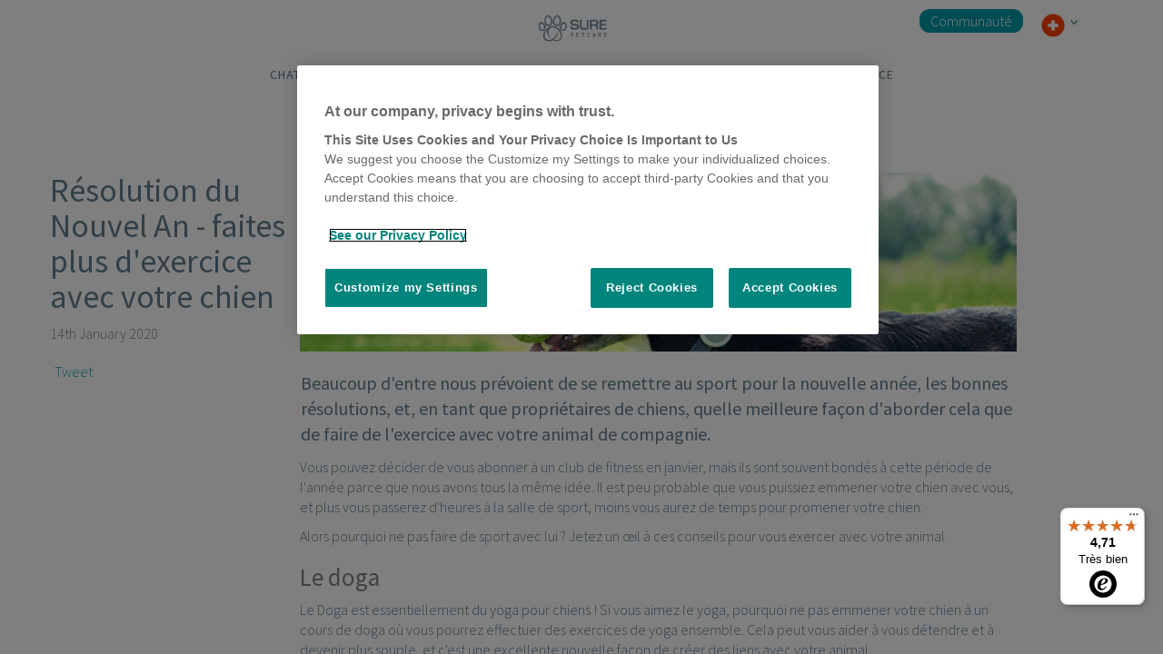

--- FILE ---
content_type: text/html; charset=UTF-8
request_url: https://www.surepetcare.com/fr-ch/avis-et-actualites/les-chiens/soins-du-chien/rsolution-du-nouvel-an---faites-plus-dexercice-avec-votre-chien
body_size: 17694
content:
<!DOCTYPE html>
<html lang="fr" prefix="og: http://ogp.me/ns# fb: http://ogp.me/ns/fb# video: http://ogp.me/ns/video#">
<head>
    <title>Résolution du Nouvel An - faites plus d&#039;exercice avec votre chien</title>
<link rel='canonical' href='https://www.surepetcare.com/fr-ch/avis-et-actualites/les-chiens/soins-du-chien/rsolution-du-nouvel-an---faites-plus-dexercice-avec-votre-chien' />
<link rel='alternate' hreflang='x-default' href='https://www.surepetcare.com/en-gb/advice-news/dog-care/general-dog-care/new-years-resolution-exercise-with-your-dog-more' />
<link rel='alternate' hreflang='en-gb' href='https://www.surepetcare.com/en-gb/advice-news/dog-care/general-dog-care/new-years-resolution-exercise-with-your-dog-more' />
<link rel='alternate' hreflang='en' href='https://www.surepetcare.com/en-gb/advice-news/dog-care/general-dog-care/new-years-resolution-exercise-with-your-dog-more' />
<link rel='alternate' hreflang='en-us' href='https://www.surepetcare.com/en-us/advice-news/dog-care/general-dog-care/new-years-resolution-exercise-with-your-dog-more' />
<link rel='alternate' hreflang='en-ca' href='https://www.surepetcare.com/en-ca/advice-news/dog-care/general-dog-care/new-years-resolution-exercise-with-your-dog-more' />
<link rel='alternate' hreflang='en-au' href='https://www.surepetcare.com/en-au/advice-news/dog-care/general-dog-care/new-years-resolution-exercise-with-your-dog-more' />
<link rel='alternate' hreflang='en-nz' href='https://www.surepetcare.com/en-nz/advice-news/dog-care/general-dog-care/new-years-resolution-exercise-with-your-dog-more' />
<link rel='alternate' hreflang='en-za' href='https://www.surepetcare.com/en-za/advice-news/dog-care/general-dog-care/new-years-resolution-exercise-with-your-dog-more' />
<link rel='alternate' hreflang='en-ie' href='https://www.surepetcare.com/en-ie/advice-news/dog-care/general-dog-care/new-years-resolution-exercise-with-your-dog-more' />
<link rel='alternate' hreflang='fr-fr' href='https://www.surepetcare.com/fr-fr/avis-et-actualites/les-chiens/soins-du-chien/rsolution-du-nouvel-an---faites-plus-dexercice-avec-votre-chien' />
<link rel='alternate' hreflang='fr' href='https://www.surepetcare.com/fr-fr/avis-et-actualites/les-chiens/soins-du-chien/rsolution-du-nouvel-an---faites-plus-dexercice-avec-votre-chien' />
<link rel='alternate' hreflang='fr-ca' href='https://www.surepetcare.com/fr-ca/avis-et-actualites/les-chiens/soins-du-chien/rsolution-du-nouvel-an---faites-plus-dexercice-avec-votre-chien' />
<link rel='alternate' hreflang='fr-be' href='https://www.surepetcare.com/fr-be/avis-et-actualites/les-chiens/soins-du-chien/rsolution-du-nouvel-an---faites-plus-dexercice-avec-votre-chien' />
<link rel='alternate' hreflang='fr-ch' href='https://www.surepetcare.com/fr-ch/avis-et-actualites/les-chiens/soins-du-chien/rsolution-du-nouvel-an---faites-plus-dexercice-avec-votre-chien' />
<link rel='alternate' hreflang='en-je' href='https://www.surepetcare.com/en-xc/advice-news/dog-care/general-dog-care/new-years-resolution-exercise-with-your-dog-more' />
<link rel='alternate' hreflang='en-gg' href='https://www.surepetcare.com/en-xc/advice-news/dog-care/general-dog-care/new-years-resolution-exercise-with-your-dog-more' />
<link rel='alternate' hreflang='en-at' href='https://www.surepetcare.com/en-eu/advice-news/dog-care/general-dog-care/new-years-resolution-exercise-with-your-dog-more' />
<link rel='alternate' hreflang='en-be' href='https://www.surepetcare.com/en-eu/advice-news/dog-care/general-dog-care/new-years-resolution-exercise-with-your-dog-more' />
<link rel='alternate' hreflang='en-bg' href='https://www.surepetcare.com/en-eu/advice-news/dog-care/general-dog-care/new-years-resolution-exercise-with-your-dog-more' />
<link rel='alternate' hreflang='en-hr' href='https://www.surepetcare.com/en-eu/advice-news/dog-care/general-dog-care/new-years-resolution-exercise-with-your-dog-more' />
<link rel='alternate' hreflang='en-cy' href='https://www.surepetcare.com/en-eu/advice-news/dog-care/general-dog-care/new-years-resolution-exercise-with-your-dog-more' />
<link rel='alternate' hreflang='en-cz' href='https://www.surepetcare.com/en-eu/advice-news/dog-care/general-dog-care/new-years-resolution-exercise-with-your-dog-more' />
<link rel='alternate' hreflang='en-dk' href='https://www.surepetcare.com/en-eu/advice-news/dog-care/general-dog-care/new-years-resolution-exercise-with-your-dog-more' />
<link rel='alternate' hreflang='en-ee' href='https://www.surepetcare.com/en-eu/advice-news/dog-care/general-dog-care/new-years-resolution-exercise-with-your-dog-more' />
<link rel='alternate' hreflang='en-fi' href='https://www.surepetcare.com/en-eu/advice-news/dog-care/general-dog-care/new-years-resolution-exercise-with-your-dog-more' />
<link rel='alternate' hreflang='en-fr' href='https://www.surepetcare.com/en-eu/advice-news/dog-care/general-dog-care/new-years-resolution-exercise-with-your-dog-more' />
<link rel='alternate' hreflang='en-de' href='https://www.surepetcare.com/en-eu/advice-news/dog-care/general-dog-care/new-years-resolution-exercise-with-your-dog-more' />
<link rel='alternate' hreflang='en-gr' href='https://www.surepetcare.com/en-eu/advice-news/dog-care/general-dog-care/new-years-resolution-exercise-with-your-dog-more' />
<link rel='alternate' hreflang='en-hu' href='https://www.surepetcare.com/en-eu/advice-news/dog-care/general-dog-care/new-years-resolution-exercise-with-your-dog-more' />
<link rel='alternate' hreflang='en-it' href='https://www.surepetcare.com/en-eu/advice-news/dog-care/general-dog-care/new-years-resolution-exercise-with-your-dog-more' />
<link rel='alternate' hreflang='en-lv' href='https://www.surepetcare.com/en-eu/advice-news/dog-care/general-dog-care/new-years-resolution-exercise-with-your-dog-more' />
<link rel='alternate' hreflang='en-lt' href='https://www.surepetcare.com/en-eu/advice-news/dog-care/general-dog-care/new-years-resolution-exercise-with-your-dog-more' />
<link rel='alternate' hreflang='en-lu' href='https://www.surepetcare.com/en-eu/advice-news/dog-care/general-dog-care/new-years-resolution-exercise-with-your-dog-more' />
<link rel='alternate' hreflang='en-mt' href='https://www.surepetcare.com/en-eu/advice-news/dog-care/general-dog-care/new-years-resolution-exercise-with-your-dog-more' />
<link rel='alternate' hreflang='en-nl' href='https://www.surepetcare.com/en-eu/advice-news/dog-care/general-dog-care/new-years-resolution-exercise-with-your-dog-more' />
<link rel='alternate' hreflang='en-pl' href='https://www.surepetcare.com/en-eu/advice-news/dog-care/general-dog-care/new-years-resolution-exercise-with-your-dog-more' />
<link rel='alternate' hreflang='en-pt' href='https://www.surepetcare.com/en-eu/advice-news/dog-care/general-dog-care/new-years-resolution-exercise-with-your-dog-more' />
<link rel='alternate' hreflang='en-ro' href='https://www.surepetcare.com/en-eu/advice-news/dog-care/general-dog-care/new-years-resolution-exercise-with-your-dog-more' />
<link rel='alternate' hreflang='en-sk' href='https://www.surepetcare.com/en-eu/advice-news/dog-care/general-dog-care/new-years-resolution-exercise-with-your-dog-more' />
<link rel='alternate' hreflang='en-sl' href='https://www.surepetcare.com/en-eu/advice-news/dog-care/general-dog-care/new-years-resolution-exercise-with-your-dog-more' />
<link rel='alternate' hreflang='en-es' href='https://www.surepetcare.com/en-eu/advice-news/dog-care/general-dog-care/new-years-resolution-exercise-with-your-dog-more' />
<link rel='alternate' hreflang='en-se' href='https://www.surepetcare.com/en-eu/advice-news/dog-care/general-dog-care/new-years-resolution-exercise-with-your-dog-more' />




    <meta name="google-site-verification" content="q0d2LQLGsy0GlCnpzPTsoyesVW4GvW5K8lJYK_Vg7SI" />
<meta name="msvalidate.01" content="D5ED98D2A0F1DF2FC8C60500B2E20FD6" />
<meta name="cms-page-id" content="1413" />
<meta name="description" content="Pour le nouvel an, faites plus d&#039;exercice avec votre chien afin que vous en ressentiez tous les deux les bienfaits."/>
    <meta name="keywords" content="résolutions de nouvel année, doga, promenade chien, agility, animo" />
<meta name="owner" content="Sure Petcare" />
<meta name="author" content="www.surepetcare.com" />
<meta name="distribution" content="GLOBAL" />
<meta name="revisit-after" content="1 day" />
<meta name="classification" content="microchip pet products, pet products, pet technology products, manufacturer, pet product inventions, pet" />
<meta name="RATING" content="General" />
    <meta name="ROBOTS" content="index, follow" />
<meta http-equiv="content-type" content="text/html; charset=UTF-8"/>
<meta http-equiv="X-UA-Compatible" content="IE=edge,chrome=1" />
<meta http-equiv="Content-Style-Type" content="text/css" />
<meta http-equiv="Content-Script-Type" content="text/javascript" />
<meta http-equiv="Content-Language" content="English" />

<meta property="fb:app_id" content="1748956235418152" />
<meta name="facebook-domain-verification" content="6oe0o7420iq3g37ex24y9554pts018" />
<meta property="og:title" content="Résolution du Nouvel An - faites plus d&#039;exercice avec votre chien" />
<meta property="og:description"  content="Pour le nouvel an, faites plus d&#039;exercice avec votre chien afin que vous en ressentiez tous les deux les bienfaits." />
<meta property="og:locale" content="fr_CH" />
<meta property="og:url" content="https://www.surepetcare.com/fr-ch/avis-et-actualites/les-chiens/soins-du-chien/rsolution-du-nouvel-an---faites-plus-dexercice-avec-votre-chien"/>





            <meta property="og:type" content="article" />
    
    

            <meta property="og:image" content="https://www.surepetcare.com/media/pages/_master/1413/images/exercise-with-your-dog-more-thumbnail.jpg"/>
        <meta property="og:image:secure_url" content="https://www.surepetcare.com/media/pages/_master/1413/images/exercise-with-your-dog-more-thumbnail.jpg"/>
    


<meta name="twitter:card" content="summary_large_image" />
<meta name="twitter:site" content="@SurePetcare" />
<meta name="twitter:title" content="Résolution du Nouvel An - faites plus d&#039;exercice avec votre chien" />
<meta name="twitter:description" content="Pour le nouvel an, faites plus d&#039;exercice avec votre chien afin que vous en ressentiez tous les deux les bienfaits." />
<meta name="twitter:image" content="https://www.surepetcare.com/media/pages/_master/1413/images/exercise-with-your-dog-more-thumbnail.jpg" />

    <meta name="viewport" content="width=device-width, initial-scale=1, minimum-scale=1, maximum-scale=1, user-scalable=0">

<base href="/fr-ch/" />

<meta name="p:domain_verify" content="3c1c323332258578c1720ffee1ff5ee8"/>
    <link rel="icon" type="image/x-icon" href="/favicon.ico" />



<script>
    let gtag_sku_map={"3TUNKIT":"Cat Flap Wall Installation Kit","3TUNKITBR":"Cat Flap Wall Installation Kit - Brown","5TUNKIT":"Cat Flap Wall Installation Kit","5TUNKITBR":"Cat Flap Wall Installation Kit - Brown","BAT200":"Batteries 2 x C Cell","BAT400":"Battery Pack 4xAA","BMM001":"Flap Mate Mat (40x60cms)","BMM002":"Boot Mate Mat (67 X 100cms)","BTC400":"C Cell Batteries (4 packs)","CAT025":"Pet Door Leaflets - EN UK","CAT025DE":"Pet Door Leaflets - DE","CAT025FR":"Pet Door Leaflets - FR","CAT025NL":"Pet Door Leaflets - NL","CCI001":"Catch Cam Instructions","CF013":"Screws & Screw Caps (w)","CF013BR":"Screws & Screw Caps (brown)","CF015":"M4 Catch, Spring with Instruction Sheet","CF015P":"Mark 4 Catch And Spring","CF018":"Manual Lock","CF027P":"Mark 4 Door","CF515":"M5 Catch, Spring & Instr.","CF515P":"Mark 5 Catch & Spring","CF517":"Mark 5 Catch Cam","CF517P":"Catch Cam & Instructions","CF518":"Rotary Manual Lock","CF518-1":"Mk5 Rotary Lock & Inst.","CF518BR":"Rotary Manual Lock Br","CF527":"M5 Door & Instructions","CF527P":"Sureflap Mark 5 Door","CF618":"Rotary Manual Lock M6","CF618-1":"Mk6 Rotary Lock & Inst.","CF618BR":"Rotary Manual Lock M6-br","CFU001":"Front Frame Upgrade Kit","CFU001BR":"Br Upgrade Kit","CFU002":"Front Frame Stronger Magnet","CFU002BR":"Br Upgrade Stronger Magnet","CFU003":"Front Frame Weaker Magnet","CFU003BR":"Br Upgrade Weaker Magnet","COL001":"Collar Tags","CP5001":"Mark 5 Catch Pad","CP5DE001":"Mark 5 Catch Pad - German","CP5NL001":"Catch Pad NL","CTL001":"Instruction Sheet for Catch And Spring","DOI001":"Replacing The Door Instructions","DOI001 - DE":"Mark 4 Catch & Spring Inst. German","DSCF001":"DualScan Cat Flap - White","DSCF001BR":"DualScan Cat Flap - Brown","DSCF001EB":"Empty DualScan Box - White","DSMC001":"Dualscan Motor Cartridge","ET001":"001 Extended Tunnel (w)","ET001BR":"001 Extended Tunnel (b)","GMA001":"Mounting Adapter - White","GMA001BR":"Mounting Adaptor - Brown","GMA101":"Pet Door Mounting Adaptor - White","GMA101BR":"Pet Door Mounting Adaptor - Brown","LCDDEIN001":"Pd Lcd  Instructions De","LCDIN001":"PD LCD Replacement Instructions","LHO001":"Leaflet holder UK","LHO001DE":"Leaflet holder DE","LHO001NL":"Leaflet holder NL","LSDE001":"Leaflet stand Pet Doors - DE","LSUK001":"Leaflet stand Pet Doors - EN UK","M1001":"Metal 1 Catflap White","M1001BR":"Metal 1 Catflap Brown","M2001":"Metal 2 Catflap White","M2001BR":"Metal 2 Catflap Brown","MC001":"Magnetic Cat","PDBC001":"PD Button Cover White","PDBL001":"PD Battery Lids (x2)","PDBL001BR":"PD Battery Lid(2) BR","PDD001":"PD Replacement Door","PDESC001":"PD Ext. Screw Caps","PDFC001":"PD Front Cover (White)","PDIN001":"PD Replacement Door Instructions","PDINDE001":"Pd Door Instructions De","PDLCD001":"PD LCD Screen","PDM001":"Pet Door Manual","PDMC001":"PD Motor Cartridge","PDMCIN001":"Pd Motor Cartridge Replacement Instructions","PDMCINDE001":"Pd Motor Cartridge Instructions De","PDPCB001":"PD PCB Cover","PDRS001":"Pet Door Reflective Sticker","PDSCF001":"PD Screws & Caps Front","PPK001":"UK Retail Poster Pack","PUS001":"Microchipped Toy Cat","RS001":"Cat Flap Reflective Stickers And Instructions","RTA001":"Range Test Kit - Fdxa","RTB001":"Range Test Kit - Fdxb","RTB002":"Returns Bag (small)","RTB002-UNLABELLED":"Old Line for Un-labelled Returns Jiffy (small)","RTBL001":"UK Returns Label & Bag","RTBL001-UNLABELLED":"Un-labelled Returns Polymailer (large)","RTDE001":"De Returns Label","RTFR001":"Fr Returns Label","RTL001":"UK Return Label","SBX001":"Empty SUR001 Box - White","SBX001BR":"Empty SUR001BR Box - Brown","SFM001":"Sur001 Manual","SHIPPING":"Shipping costs","SHIPPINGCOSTS":"Shipping costs","SKT001":"Sales Kit","SUR001":"Microchip Cat Flap - White","SUR001BR":"Microchip Cat Flap - Brown","SUR101":"Microchip Pet Door - White","SUR101BR":"Microchip Pet Door - Brown","SUR101EB":"Pet door empty box (w)","SUR101EBBR":"Pet door empty box (b)","SURSTAND001":"Cat Flap \/ DualScan stand (empty)","TFX001":"Tunnel fixing kit - White","TUN001":"Tunnel Extender - White","TUN001BR":"Tunnel Extender - Brown","TUN101":"Pet Door Tunnel Extender - White","TUN101BR":"Pet Door Tunnel Extender - Brown","UNT001":"Unut","WOBDE01":"German shelf wobbler","WOBUK01":"English shelf wobbler","BOWLBL":"Blue Bowl","BOWLGRN":"Green Bowl","BOWLGRY":"Grey Bowl","BOWLPK":"Bowl Pink","MATBL":"Blue Mat","MATGRN":"Green Mat","MATGRY":"Grey Mat","MATPK":"Pink Mat","MPF001":"Microchip Pet Feeder","SBOWLBL":"Blue Split Bowl","SBOWLGRN":"Green Split Bowl","SBOWLGRY":"Grey Split Bowl","SBOWLPK":"Pink Split Bowl","CDST001US":"Cat Door Demo Unit Sticker - Us\/au\/nz","CF027":"Sureflap Mark 4 Door & Instructions","CFST001DE":"Cat Flap Demo Unit Sticker - DE","CFST001EN":"Cat Flap Demo Unit Sticker - EN UK","CFST001FR":"Cat Flap Demo Unit Sticker - FR","CFST001NL":"Cat Flap Demo Unit Sticker - NL","FDR025":"Feeder leaflet - EN - UK","FDR025FR":"Feeder Leaflet - FR","FDR025NL":"Feeder Leaflet - NL","FLH001":"Feeder leaflet holder - EN - UK","LHO001FR":"Leaflet holder FR","MPFBC":"Microchip Pet Feeder Battery Cover X2","MPFLID":"Microchip Pet Feeder Lid (front & Rear)","MPFMC001":"Microchip Pet Feeder Motor Cartridge","PDST001EN":"Pet Door Demo Unit Sticker  - EN UK","R_SUR101":"PD Replacement White","RTB004":"Returns Label (SPECIAL)","RTKALI001":"Range Test Kit All Language Instructions","SALESSHIPPINGCOSTS":"Sales Shipping Costs","FDR025DE":"Feeder Leaflet - DE","FDRPPK01":"Feeder A2 Poster Pack","BTC200":"Twin pack of C Cell Batteries","PPK001NL":"Dutch poster pack","PPK001FR":"French poster pack","PPK001DE":"German Poster Pack","mpf001eb":"Microchip pet feeder - empty box","RTBXL001":"Unlabelled Returns X-Large","LSFR001":"Leaflet stand Pet doors - FR","FLH001FR":"Feeder leaflet holder - FR - FR","LSNL001":"Leaflet stand Pet Doors - NL","PDCATEN":"EN UK Pet Doors Catalogue","PDCATFR":"FR Pet Doors Catalogue","PDCATDE":"DE Pet Doors Catalogue","PDCATNL":"NL Pet Doors Catalogue","PDESC001BR":"SUR101-Spare-Exterior Screw Caps (Brown)","PCCMPF001":"Production Component Electronics - Pet Feeder","PCMPF001":"Production Component Plastic - Pet Feeder","PCCSPBWT":"Compenet - Sealed Pet Bowl White","PCSPBWT":"Production cost - Sealed Pet Bowl White","SPBWT":"Sealed Pet Bowl","MBSPK":"Microchip Pet Feeder Mat and Bowl Set - Pink","MBSGY":"Microchip Pet Feeder Mat and Bowl Set - Grey","MBSGN":"Microchip Pet Feeder Mat and Bowl Set - Green","MBSBU":"Microchip Pet Feeder Mat and Bowl Set - Blue","SPB025DE":"DE Sealed Pet Bowl Leaflets - Pack Of 25","SPB025EN":"EN Sealed Pet Bowl Leaflets - Pack Of 25","SPB025FR":"FR Sealed Pet Bowl Leaflets - Pack Of 25","SPB025NL":"NL Sealed Pet Bowl Leaflets - Pack Of 25","SPBPOSDE":"DE Sealed Pet Bowl Pos Pack","SPBPOSEN":"EN Sealed Pet Bowl Pos Pack","SPBPOSNL":"NL Sealed Pet Bowl Pos Pack","SPBPOS":"Sealed Pet Bowl Pos Pack","FLH001DE":"Feeder leaflet holder - DE - DE","HRPB1N_02":"SureSense Study Pack","SPBPOSFR":"FR Sealed Pet Bowl Pos Pack","TFX001BR":"Tunnel Fixing Kits - Brown","PCSKT001":"Sales kit assembly","PC-SKT-Display stand":"Sales kit display stand","HRPA1N":"SureSense Microchip Reader","HRPB1N":"SureSense - No Backlight","PCHRPA1N":"SureSense Microchip Reader","PCHRPB1N":"Production Cost SureSense - No Backlight","FLH001NL":"Feeder leaflet holder - NL - NL","MPFRC":"Microchip Pet Feeder Rear Cover","PCiMPDWT":"Microchip Petdoor Connect (2.4GHz) - iMPDWT","iMPDWT":"Microchip Pet Door Connect (2.4GHz) - White","MBOWL":"Metal Bowl","iHBWT":"Hub (2.4 GHz)","SPBEB":"Sealed Pet Bowl Empty Box","FEED025FRUS":"French US SureFeed leaflets","FEED025US":"US SureFeed Leaflets","SUR001P":"Cat Flap White - Refresh Pilot","SUR001BRP":"Cat Flap Brown - Refresh Pilot","iDSCFWT":"Microchip Cat Flap Connect","PC-iDSCFWT":"Production Cost iDSCFWT","PCC-iDSCF":"Production Cost Components iDSCF","PC-HRDC1N":"Production cost - HomeAgain HomeScan Reader","HRDC1N":"HomeAgain HomeScan Reader","PC-iMPFWT":"Production cost - iMPFWT","iMPFWT":"Microchip Pet Feeder Connect","SUR001 SP-CAM":"SUR001 MK10 Cam Shaft","SUR001 SP-FLP":"SUR001 MK10 Flap","SUR001BR SP-CVR":"SUR001 MK10 Brown battery cover","SUR001WT SP-CVR":"SUR001 MK10 White Battery cover","SUR001WT SP-ESC":"SUR001 MK10 White Exterior Screw Cover","SUR001WT SP-LCK":"SUR001 MK10 White Rotary lock","SUR001BR SP-ESC":"SUR001 MK10 Brown Exterior Screw Cover","SUR001BR SP-FRT":"SUR001 MK10 Brown Front Frame  (with Rotary Lock)","SUR001BR SP-ISC":"SUR001 MK10 Brown Interior Screw Cover","SUR001BR SP-LCK":"SUR001 MK10 Brown Rotary lock","SUR001WT KIT-STM":"SUR001 MK10 White Stronger Magnet Front Frame Kit","iMPD SP-FLPA":"iMPD Flap assembly with Angle Sensor","iMPD SP-MN":"iMPD User Manual","iMPD SP-RF":"iMPD Spare parts - RF Board","iMPD SP-USB":"iMPD USB to DC Jack Cable","SUR001BR KIT-FRT":"SUR001 MK10 Brown Front Frame Assembly kit","SUR001BR KIT-M2":"SUR001 MK10 Brown Metal 2","SUR001BR KIT-STM":"SUR001BR MK10 Brown Stronger Magnet Kit","SUR001WT KIT-M1":"SUR001 MK10 White Metal 1","SUR001WT KIT-M2":"SUR001 MK10 White Metal 2","MPF001RN":"Royal Canin Microchip Pet Feeder","PC-MPF001RN":"Royal Canin Microchip Pet Feeder","HRPE1N":"24PW - PetHealth Reader","PC-HRPE1N":"24PW - PetHealth Reader","iMPDWTB1":"Microchip Pet Door Connect with Hub","STNSUR001":"Cat Flap Demo Stand","PC-SUR001 - M1001":"SUR001 MK10 Metal 1","PC-SUR001 - M2001":"SUR001 MK10 Metal 2","SUR001 - M1001":"SUR001 MK10 Metal 1","SUR001 - M2001":"SUR001 MK10 Metal 2","SUR001 SP-LAT":"SUR001 MK10 Front Latch Assembly","SUR001WT SP-FRT":"SUR001 MK10 Front Assembly - white","SUR001WT SP-SCR":"Screw set - with white screw caps","iDSCFWTB1":"Microchip Cat Flap Connect with Hub","iBM001":"Animo","ESK001":"Extended Stick Reader (GPR+ and wand)","iDSCF SP-CAM":"Microchip Catflap Connect Cam Shaft","iDSCF SP-FLP":"Microchip CatFlap Connect Flap Assembly","iDSCF SP-FRT":"Microchip Catflap Connect Front Assembly","iDSCF SP-LAT":"Microchip Catflap Connect Latch Assembly","iMPD SP-EC":"iMPD Ethernet Cable","IHBWTCOM":"Hub without Sleeve - For bundle","PCC-IHB":"Hub Component","PC-IHBWT":"Hub - Retail","PC-IHBWTCOM":null,"HBOWL2BU":"Half Bowls Blue (set of 2)","HBOWL2GN":"Half Bowls Green (set of 2)","SUR001-ET001":"Extended Tunnel Catflap MK10","PCiMPDWTB1":"Microchip Petdoor Connect Bundle (2.4GHz) - iMPDWTB1","Eco Tax FR":"Eco-contribution","AARPAP":"AAR Paper Registration","GI001":"Global Ident 2.1mm microchip","GI003":"Global Ident 1.4mm microchip","GMONL":"Global Micro Paperless Registration","ADL025 EN":"Animo Leaflets EN","ADL025DE":"Animo Leaflets DE","ADL025FR":"Animo Leaflets FR","ADL025NL":"Animo Leaflets NL","HBOWL2GY":"Half Bowls Grey(set of 2)","HBOWL2PK":"Half Bowls Pink(set of 2)","PC-IDSCFWTB1":"Microchip CatFlap Connect with HUB","PCC-IMPD":"PetDoor Connect electronics","MPF001 MK2":"Microchip Pet Feeder MK2","PCC-MPF001 MK2":"Microchip Pet Feeder electronics components","PC-MPF001 MK2":"Microchip Pet Feeder MK2","iMPFWTB1":"Microchip Pet Feeder Connect with Hub","DEST21":"Destron Bio Thermo Mirochip 2.1mm (pkt10)","PCC-MPF001 MK2 top up":"Component order (Applicable to split order only)","PC-SUR001WTLL1":"Microchip Catflap with Collar Tag (Lidl special edition)","SUR001WTLL1":"Microchip Catflap with Collar Tag (Lidl special edition)","AFX110":"Allflex Scanner","TSLIM001":"Sure Sense Thermo Chip Slim 1.6m (pk of 10)","HRPG1N":"SureSense Universal Microchip Reader","iBM001-SP-MR":"Animo Spare Mounting Ring","iCWSWT":"Poseidon","PCC-iCWSWT":"Poseidon - electronics","PC-iCWSWT":"Poseidon - plastics","CWSBOWLBU":"Felaqua Bowl (Blue)","CWSBOWLGN":"Felaqua BOWL (Green)","CWSBOWLGY":"Felaqua BOWL (Grey)","CWSBOWLPK":"Felaqua BOWL Pink","CWSRES":"Felaqua - Reservoir","iCWS001WT":"Felaqua (Base model)","PUS003":"Demo Cat","PC-DSCF001-MK2":"DSCF001 MK2 (White)","PROMOA3MAT":"A3 Armadillo Counter Mat","PROMOBAN":"Dog Bandana","Flipper":"Flipper","MBSGNFREEPROMO":"Microchip Pet Feeder Mat and Bowl Set - Green","CWS-SP-COV":"Felaqua Battery cover CS Spare part","SUR001BRFN":"SUR00BR - Fressnapf","SUR001FN":"SUR001 - Fressnapf","DSCF001FN":"DSCF001-Fressnapf","SUR101BRFN":"SUR101BR-Fressnapf","SUR101FN":"SUR101 - Fressnapf","iBM001ESIT":"iBM001 with Spanish\/Italian language sticker and safety data sheet","iHBWTESIT":"iHBWT with Spanish\/Italian language sticker and safety data sheet","SUR001ESIT":"SUR001 with Spanish\/Italian language sticker and safety data sheet","iMPDWTB1ESIT":"iMPDWTB1 with Spanish\/Italian language sticker and safety data sheet","iMPDWTESIT":"iMPDWT with Spanish\/Italian language sticker and safety data sheet","iMPFWTB1ESIT":"iMPFWTB1 with Spanish\/Italian language sticker and safety data sheet","iMPFWTESIT":"iMPFWT with Spanish\/Italian language sticker and safety data sheet","SUR001BR-SP-FRT":"SUR001 Brown front assembly","SUR001BR-SP-SCR":"SUR001 Brown Exterior Screw Cap","FSDUCONDE":"Fressnapf display","01633-EB":"Poseidon\/Felaqua Main PCBA","01675-FG":"Poseidon\/Felaqua Capacitive Proximity PCB","01759-EB":"Poseidon flying lead LED eBOM","iHB2001":"Hub 2","iGT02":"Animo GPS","CWSDL020EN":"Felaqua leaflets (20pack)","iCWS002WT":"Felaqua with retail sleeve","BOWLBLEU":"Blue Bowl","BOWLGRYEU":"Grey Bowl","GMA001EU":"Mounting Adapter - White EU","GMA101EU":"Pet Door Mounting Adaptor - White","HBOWL2BUEU":"Half Bowls Blue (set of 2)","HBOWL2GYEU":"Half Bowls Grey(set of 2)","iDSCFWTEU":"Microchip Cat Flap Connect","MATBLEU":"Blue Mat","MBOWLEU":"Metal Bowl","MPF001EU":"Microchip Pet Feeder","SBOWLBLEU":"Blue Split Bowl","SBOWLGRYEU":"Grey Split Bowl","SPBWTEU":"Sealed Pet Bowl","SUR101EU":"Microchip Pet Door - White","TUN001EU":"Tunnel Extender - White","TUN101EU":"Pet Door Tunnel Extender - White","GI002":"Thermochip Mini 1.5mm (pk of 10)","TCMIN01":"Thermochip Mini 1.6mm (pk 10)","TCstd02":"Thermochip Standard 2.1mm (pk 10)","iBM001-SP-BD1":"Animo Band 1","iBM001-SP-BD2":"Animo Band 2","iBM001-SP-BD3":"Animo Band 3","iGT01":"Animo GPS (EU)","IMPDSP-FLPA":"iMPD Flap assembly with Angle Sensor","iMPDWT-AMAZON":"Microchip Pet Door Connect (2.4GHz) - White","SUR101-AMAZON":"Microchip Pet Door - White","SUR101BR-AMAZON":"Microchip Pet Door - Brown","SUR001GYWT":"Microchip Cat Flap - Grey White","DSCFMC001":"DualScan Motor Cartidge","IMPF-BL":"Microchip Pet Feeder Connect Battery Lid","TUN001GWV2":"Cat Flap Tunnel Extender GREY (1 pack)","GMA001GWV2":"Cat Flap Mounting Adaptor GREY","TUN003GWV2":"Cat Flap Tunnel Extender GREY (3 pack)","iGT-SP-BD":"Animo Locate rubber band","iGT-SP-MP":"Animo GPS Mounting Kit","E110VE14":"GPR+ Global Pocket Reader Plus","IMPF-CT":"IMPFWT Crumb Tray","PDSCF001BR":"PD Screws & Caps Front Brown","IMPF-SP-BL":"Microchip Pet Feeder Connect Battery Lid","IMPF-SP-CT":"IMPFWT Crumb Tray","IMPF-SP-HBSP":"Microchip Pet Feeder Connect Half Bowl Support Plate","IMPF-SP-SP":"IMPFWT support plate (full plate)","SUR001GY-SP-ESC":"SUR001 MK 10 Exterior Screw Cover GREY","GMA001GYWT":"Cat Flap Mounting Adaptor Grey\/White","TUN001GY2":"Cat Flap Tunnel Extender Grey (1 pack)","TUN003GY2":"Cat Flap Tunnel Extender Grey (3 pack)","IMPF-HBS":"Microchip Pet Feeder Connect Half Bowl Support Plate","BOWL2BU":"Feeder Bowl - Pack of 2 - Blue","BOWL2GN":"Feeder Bowl - Pack of 2 - Green","BOWL2GY":"Feeder Bowl - Pack of 2 - Grey","BOWL2PK":"Feeder Bowl - Pack of 2 - Pink","GMA001BR2":"Cat Flap Mounting Adaptor - Brown","GMA001WT2":"Cat Flap Mounting Adaptor White","GMA101BR2":"Pet Door Mounting Adaptor - Brown","GMA101WT2":"Pet Door Mounting Adaptor - White","HBOWL4BU":"Feeder Half Bowl - Pack of 4 - Blue","HBOWL4GN":"Feeder Half Bowl - Pack of 4 - Green","HBOWL4GY":"Feeder Half Bowl - Pack of 4 - Grey","HBOWL4PK":"Feeder Half Bowl - Pack of 4 - Pink","MAT1BU":"Feeder Mat - Blue","MAT1GN":"Feeder Mat - Green","MAT1GY":"Feeder Mat - Grey","MAT1PK":"Feeder Mat - Pink","MBOWL2":"Stainless Steel Bowl - Pack of 2","SBOWL2BU":"Feeder Split Bowl - Pack of 2 - Blue","SBOWL2GN":"Feeder Split Bowl - Pack of 2 - Green","SBOWL2GY":"Feeder Split Bowl - Pack of 2 - Grey","SBOWL2PK":"Feeder Split Bowl - Pack of 2 - Pink","SLOWA2BU":"Feeder Slow Bowl - Pack of 2 - Blue","SLOWA2GN":"Feeder Slow Bowl - Pack of 2 - Green","SLOWA2GY":"Feeder Slow Bowl - Pack of 2 - Grey","SLOWA2PK":"Feeder Slow Bowl - Pack of 2 - Pink","TUN001BR2":"Cat Flap Tunnel Extender - Brown","TUN001WT2":"Cat Flap Tunnel Extender - White","TUN003BR2":"Cat Flap Tunnel Extender 3 Pack - Brown","TUN003WT2":"Cat Flap Tunnel Extender 3 Pack - White","TUN101BR2":"Pet Door Tunnel Extender - Brown","TUN101WT2":"Pet Door Tunnel Extender - White","TUN103BR2":"Pet Door Tunnel Extender 3 Pack - Brown","TUN103WT2":"Pet Door Tunnel Extender 3 Pack - White","IDSCFWT SP-FRT":"Microchip Cat Flap Connect Front Assembly","iHBWT SP-PSC":"Hub Power Supply Cable","IMPF-HBSP":"Microchip Pet Feeder Connect Half Bowl Support Plate","SUR001WT SP-EXF":"SUR001 MK10 White External Frame","SUR001BR SP-EXF":"SUR001 MK10 Brown External Frame","PDEXF101":"Pet Door External Frame White","PDEXF101BR":"Pet Door External Frame Brown","PDBC001BR":"PD Button Cover Brown"};
</script>


    
        <script src="https://cdn.cookielaw.org/scripttemplates/otSDKStub.js" type="text/javascript" charset="UTF-8" data-domain-script="100822b9-c747-4181-afd1-abcd0db8668d"></script><script type="text/javascript">function OptanonWrapper() { }</script>
    
    


     <link rel="stylesheet" type="text/css" href="/style/base.css?1769011379" media="screen" />
<link rel="stylesheet" type="text/css" href="/style/jquery-ui.base.css?1769011379" media="screen" />
<link rel="stylesheet" type="text/css" href="/style/fonts.css?1769011379" media="screen" />
<link rel="stylesheet" type="text/css" href="/style/gen/style.css?1769011379" media="screen" />
<link rel="stylesheet" type="text/css" href="/style/jquery.bxslider.css?1769011379" media="screen" />
<link rel="stylesheet" type="text/css" href="/style/gen/sureflap.css?1769011379" media="screen" />
<link rel="stylesheet" type="text/css" href="/style/gen/forms.css?1769011379" media="screen" />
<link rel="stylesheet" type="text/css" href="/style/gen/navigation.css?1769011379" media="screen" />
<link rel="stylesheet" type="text/css" href="/style/owl.carousel.css?1769011379" media="screen" />
<link rel="stylesheet" type="text/css" href="/style/owl.transitions.css?1769011379" media="screen" />
<link rel="stylesheet" type="text/css" href="/style/owl.theme.css?1769011379" media="screen" />
<link rel="stylesheet" type="text/css" href="/style/select2.css?1769011379" media="screen" />
<link rel="stylesheet" type="text/css" href="/style/focal-point.min.css?1769011379" media="screen" />
<link rel="stylesheet" type="text/css" href="/style/gen/fa-email-footer.css?1769011379" media="screen" />
<link rel="stylesheet" type="text/css" href="/style/gen/worldpay_card_data_entry_page.css?1769011379" media="screen" />
<link rel="stylesheet" type="text/css" href="/style/gen/suresense.css?1769011379" media="screen" />
<link rel="stylesheet" type="text/css" href="/style/gen/microchip-checker.css?1769011379" media="screen" />
<link rel="stylesheet" type="text/css" href="/style/gen/pet-care.css?1769011379" media="screen" />



	<!--[if lt IE 8]>
<link href="style/bootstrap-ie7.css" rel="stylesheet">
<![endif]-->

<!-- HTML5 shim and Respond.js IE8 support of HTML5 elements and media queries -->
<!--[if lt IE 9]>
<script src="/scripts/html5shiv.js"></script>
<script src="https://oss.maxcdn.com/libs/respond.js/1.4.2/respond.min.js"></script>
<script src="/scripts/media.match.min.js"></script>
<![endif]-->

<!--ADMIN STYLES -->
<!--END ADMIN STYLES -->

    <script type="text/javascript" src="//ajax.googleapis.com/ajax/libs/jquery/1.7.2/jquery.min.js"></script>
    <script type="text/javascript">
        if (typeof jQuery == 'undefined') {
            document.write(unescape("%3Cscript src='/scripts/jquery1.7.2.min.js' type='text/javascript'%3E%3C/script%3E"));
        }
    </script>

<script src="/scripts/svg4everybody.min.js"></script>
<script>svg4everybody();</script>





<script type="text/javascript" src="/scripts/modernizr.custom.full.js?1769010803"></script>
<script type="text/javascript" src="/scripts/enquire.js?1769010803"></script>
<script type="text/javascript" src="/scripts/bootstrap.min.js?1769010803"></script>
<script type="text/javascript" src="/scripts/jquery-ui-1.11.1.custom.js?1769010803"></script>
<script type="text/javascript" src="/scripts/general.js?1769010803"></script>
<script type="text/javascript" src="/scripts/widgets.js?1769010803"></script>
<script type="text/javascript" src="/scripts/jquery.onscreen.min.js?1769010803"></script>
<script type="text/javascript" src="/scripts/jquery.scrollTo-min.js?1769010803"></script>
<script type="text/javascript" src="/scripts/jquery-scrolltofixed-min.js?1769010803"></script>
<script type="text/javascript" src="/scripts/owl.carousel.min.js?1769010803"></script>
<script type="text/javascript" src="/scripts/select2.min.js?1769010803"></script>
<script type="text/javascript" src="/scripts/sureflap.js?1769010803"></script>
<script type="text/javascript" src="/scripts/products.js?1769010803"></script>
<script type="text/javascript" src="/scripts/snap.svg-min.js?1769010803"></script>
<script type="text/javascript" src="/scripts/modernizr.custom.js?1769010803"></script>
<script type="text/javascript" src="/scripts/svgicons.js?1769010803"></script>
<script type="text/javascript" src="/scripts/svgicons-config.js?1769010803"></script>
<script type="text/javascript" src="/scripts/jquery.actual.min.js?1769010803"></script>
<script type="text/javascript" src="/scripts/gtag/spc_gtag.js?1769010803"></script>
<script type="text/javascript" src="/scripts/microchip-checker.js?1769010803"></script>
<script type="text/javascript" src="/scripts/petCare.js?1769010803"></script>
<script type="text/javascript" src="/scripts/gen/translations/fr-ch.js?1769010803"></script>



<!--ADMIN SCRIPTS -->
<!--END ADMIN SCRIPTS -->








<script>

    let italian_store_no_gtm = 0;

    if( ! italian_store_no_gtm){

        window.dataLayer = window.dataLayer || [];
        function gtag(){dataLayer.push(arguments);}

        // Initial Denied settings for Consent are set within Google Tag Manager tags
        gtag('consent', 'default', {
            ad_storage: 'denied',
            analytics_storage: 'denied',
            wait_for_update: 500,
        });

        <!-- Google Tag Manager -->
        (function(w,d,s,l,i){w[l]=w[l]||[];w[l].push({'gtm.start':
                new Date().getTime(),event:'gtm.js'});var f=d.getElementsByTagName(s)[0],
            j=d.createElement(s),dl=l!='dataLayer'?'&l='+l:'';j.async=true;j.src=
            '//www.googletagmanager.com/gtm.js?id='+i+dl;f.parentNode.insertBefore(j,f);
        })(window,document,'script','dataLayer', 'GTM-TQLKF5');

        let google_tag_manager_code = 'GTM-TQLKF5';
        console.log("Google Tag Firing");

    } else {
        console.log("Google Tag NOT Firing");

    }

</script>

<!-- End Google Tag Manager -->

    



    <script type="text/javascript">
        var product_id = 1;
    </script>

</head>
<body class="realDesktop  petCare ">
        <div class="body-navigation">
        <!-- Google Tag Manager (noscript) -->
<noscript>
    <iframe src="https://www.googletagmanager.com/ns.html?id="
            height="0" width="0" style="display:none;visibility:hidden"></iframe>
</noscript>
<!-- End Google Tag Manager (noscript) -->




<header class="desktop">
    <nav class="container container-nav">
        <div class="row">
            <div class="nav-container">

                
                <a href="/" class="main-logo-ct">
                    <img src="/media/sure_petcare_logos/sure_petcare_logo_paw_landscape_rgb_438x171.png" class="img-responsive logo" alt="SureFlap logo"/>
                </a>

                
                                        <ul class="list-inline navigation">

                        
                            
                                
                                    
                                <li id="nav-pet-doors"  >

                                    <a href="/chatieres">

                                                                                    CHATIERES
                                        

                                    </a>
                                                                    </li>
                                                    
                            
                                
                                    
                                <li id="nav-felaqua-connect"  >

                                    <a href="/felaqua-connect">

                                                                                    FELAQUA
                                        

                                    </a>
                                                                    </li>
                                                    
                            
                                
                                    
                                <li id="nav-pet-feeder"  >

                                    <a href="/distributeur-de-nourriture">

                                                                                    DISTRIBUTEURS DE NOURRITURE
                                        

                                    </a>
                                                                    </li>
                                                    
                            
                                
                                    
                                <li id="nav-accessories"  >

                                    <a href="/accessories">

                                                                                    ACCESSOIRES
                                        

                                    </a>
                                                                    </li>
                                                    
                            
                                
                                    
                                <li id="nav-support"  >

                                    <a href="/assistance">

                                                                                    ASSISTANCE
                                        

                                    </a>
                                                                    </li>
                                                    
                        
                        
                    </ul>
                
                
                <div class="login-basket">
        
        <div class="community_link">

            <a target="_blank" href="https://surepetcaresupport.force.com/help/s/?language=fr">
                Communauté
            </a>
        </div>
        <div class="trade-store">
            <div class="store-selection">
                <div id="current-store">

                    
                    <span class="sprite fr-ch"
                          style="max-width: 30px; min-width: 30px; display:inline-block; vertical-align: top;"></span>

                    <span style="padding: 0 0 0 2px; cursor:pointer;" class="si-icon si-icon-nav-up-arrow"
                          data-icon-name="navUpArrowBlue" id="navUpArrowBlue"></span>

                </div>
            </div>
        </div>
    </div>

            </div> 
                        
        </div>
    </nav>
</header>


<header class="mobile">

    <div id="myMobileCustomTrustbadge"></div>

    <div class="mobile-header">

        <div href="#mobile-nav" class="nav-open open-mobile-nav" id="open-mobile-nav"
             data-icon-name="hamburgerCross"></div>

        <a class="clearfix mobileLogo" href="/">

            <img src="/images/paw-logo.png" class="img-responsive logo" alt="SureFlap logo" width="42" height="auto">
        </a>

        <div class="dropdown keep-open moveRight">
            <button class="basket basket_toggle btn btn-default dropdown-toggle"
                    id="dropdownMenu3" aria-haspopup="true" aria-expanded="true">
                <a href="#" id="basket_toggle" class="HeaderBasketSplodge3"></a>
            </button>
            <ul class="dropdown-menu main-basket" aria-labelledby="dropdownMenu3">
                <div class="basket_content">
                    <div class="basket_body">
                        <div id="basket_overlay_bg"></div>
                        <div id="basket_overlay">
                            <div class="basket_body">
                                <script>

    var gtagBasketViewData;
    gtagBasketViewData = false || gtagBasketViewData;
    /*console.log('gtagBasketViewData 4');
    console.log(gtagBasketViewData);*/

</script>


    <div id="basket_total">
        <div class="no-items">

            Votre panier est vide.
        </div>
    </div>
                            </div>
                        </div>
                    </div>
                </div>

                <a href="/checkout/proceed">
                    <div class="go-checkout">
                        Accéder au paiement<i class="right fa fa-angle-right"></i>
                    </div>
                </a>
            </ul>
        </div>

    </div>


    <nav class="nav-res">

                    <ul class="list-inline nav-links">

                
                    
                        
                            

                        <li id="nav-pet-doors" >
                            <a href="chatieres">

                                                                    CHATIERES
                                

                            </a>
                                                    </li>
                                    
                    
                        
                            

                        <li id="nav-felaqua-connect" >
                            <a href="felaqua-connect">

                                                                    FELAQUA
                                

                            </a>
                                                    </li>
                                    
                    
                        
                            

                        <li id="nav-pet-feeder" >
                            <a href="distributeur-de-nourriture">

                                                                    DISTRIBUTEURS DE NOURRITURE
                                

                            </a>
                                                    </li>
                                    
                    
                        
                            

                        <li id="nav-accessories" >
                            <a href="accessories">

                                                                    ACCESSOIRES
                                

                            </a>
                                                    </li>
                                    
                    
                        
                            

                        <li id="nav-support" >
                            <a href="assistance">

                                                                    ASSISTANCE
                                

                            </a>
                                                    </li>
                                    
                
                <li id="nav-support">

                    <a target="_blank" href="https://surepetcaresupport.force.com/help/s/?language=fr">
                        COMMUNAUTé
                    </a>
                </li>


            </ul>
        
        <div class="login-type-ct">

            
            <div class="login-type">

                <img src="/images/icon/app-login.png" width="12" height="18">
                <a href="https://www.surepetcare.io" class="app-login">
                    Sure Petcare App                </a>

            </div>

        </div>


        <div class="country-ct">
            <div class="store-selection">

                <div id="current-store">

                    
                    <span class="sprite fr-ch"
                          style="max-width: 30px; min-width: 30px; display:inline-block; vertical-align: top;"></span>

                    <span>Suisse (Français)</span>
                </div>
            </div>
        </div>

        <div class="res-trade">

            
        </div>

    </nav>

</header>
<div class="mobile header_spacer">

</div>




<div class="store-list">
    <a href="#" class="closebtn">&times;</a>

    <h4>
                Changer de pays
    </h4>


        <div class="container" style="max-width: 60em;">

        

        <div class="two-columns-grid">
            <div>

                <p class="col col-main">
                    <strong>Europe</strong><br> <br>
                    

                                                                                                                                                                                                                                                                                                                                                                                                                                                                                                                                                                                                                                                                                                                                                                                                                                                                                                                                                                                                                                                                                                                                                                                                                                                                                                                                                                                                                                                            
                        
                                                                                                                                                                                                                                                                                                                                                                                                                                                                                                                                                                                                                                                                                                                                                                                                                                                                                                                                                                                                                                                                                                                                                                                                                                                                                                                                                                                                                                                            
                                                    
                                                                                                    
                                <a class="store-row" href="/nl-be">

                                    <span style="display: inline-block; white-space: nowrap;">
                                        <span class="sprite nl-be"style="max-width: 30px; min-width: 30px;  display:inline-block; vertical-align: top;">

                                        </span>

                                        <span style="margin-left: 10px;">
                                            Belgique (néerlandais)

                                                                                            <img src="https://media.surepetcare.com/website/images/homepage_tiles/shopping-cart.png" style="width: 18px; height: 18px; margin-right: 70px;" alt="<?php echo $store[store_name]; ?> flag" />
                                                                                    </span>
                                    </span>
                                </a>

                                                    
                                                                                                                                                                                                                                                                                                                                                                                                                                                                                                                                                                                                                                                                                                                                                                                                                                                                                                                                                                                                                                                                                                                                                                                                                                                                                                                                                                                                                                                            
                                                    
                                                                                                    
                                <a class="store-row" href="/fr-be/avis-et-actualites/les-chiens/soins-du-chien/rsolution-du-nouvel-an---faites-plus-dexercice-avec-votre-chien">

                                    <span style="display: inline-block; white-space: nowrap;">
                                        <span class="sprite fr-be"style="max-width: 30px; min-width: 30px;  display:inline-block; vertical-align: top;">

                                        </span>

                                        <span style="margin-left: 10px;">
                                            Belgique (français)

                                                                                            <img src="https://media.surepetcare.com/website/images/homepage_tiles/shopping-cart.png" style="width: 18px; height: 18px; margin-right: 70px;" alt="<?php echo $store[store_name]; ?> flag" />
                                                                                    </span>
                                    </span>
                                </a>

                                                    
                                                                                                                                                                                                                                                                                                                                                                                                                                                                                                                                                                                                                                                                                                                                                                                                                                                                                                                                                                                                                                                                                                                                                                                                                                                                                                                                                                                                                                                            
                        
                                                                                                                                                                                                                                                                                                                                                                                                                                                                                                                                                                                                                                                                                                                                                                                                                                                                                                                                                                                                                                                                                                                                                                                                                                                                                                                                                                                                                                                                                                                        
                        
                                                                                                                                                                                                                                                                                                                                                                                                                                                                                                                                                                                                                                                                                                                                                                                                                                                                                                                                                                                                                                                                                                                                                                                                                                                                                                                                                                                                                                                                                                                        
                        
                                                                                                                                                                                                                                                                                                                                                                                                                                                                                                                                                                                                                                                                                                                                                                                                                                                                                                                                                                                                                                                                                                                                                                                                                                                                                                                                                                                                                                                            
                                                    
                                                                                                    
                                <a class="store-row" href="/en-xc">

                                    <span style="display: inline-block; white-space: nowrap;">
                                        <span class="sprite en-xc"style="max-width: 30px; min-width: 30px;  display:inline-block; vertical-align: top;">

                                        </span>

                                        <span style="margin-left: 10px;">
                                            Îles Anglo-Normandes

                                                                                            <img src="https://media.surepetcare.com/website/images/homepage_tiles/shopping-cart.png" style="width: 18px; height: 18px; margin-right: 70px;" alt="<?php echo $store[store_name]; ?> flag" />
                                                                                    </span>
                                    </span>
                                </a>

                                                    
                                                                                                                                                                                                                                                                                                                                                                                                                                                                                                                                                                                                                                                                                                                                                                                                                                                                                                                                                                                                                                                                                                                                                                                                                                                                                                                                                                                                                                                            
                                                    
                                                                                                    
                                <a class="store-row" href="/da-dk">

                                    <span style="display: inline-block; white-space: nowrap;">
                                        <span class="sprite da-dk"style="max-width: 30px; min-width: 30px;  display:inline-block; vertical-align: top;">

                                        </span>

                                        <span style="margin-left: 10px;">
                                            Danemark

                                                                                            <img src="https://media.surepetcare.com/website/images/homepage_tiles/shopping-cart.png" style="width: 18px; height: 18px; margin-right: 70px;" alt="<?php echo $store[store_name]; ?> flag" />
                                                                                    </span>
                                    </span>
                                </a>

                                                    
                                                                                                                                                                                                                                                                                                                                                                                                                                                                                                                                                                                                                                                                                                                                                                                                                                                                                                                                                                                                                                                                                                                                                                                                                                                                                                                                                                                                                                                            
                                                    
                                                                                                    
                                <a class="store-row" href="/de-de">

                                    <span style="display: inline-block; white-space: nowrap;">
                                        <span class="sprite de-de"style="max-width: 30px; min-width: 30px;  display:inline-block; vertical-align: top;">

                                        </span>

                                        <span style="margin-left: 10px;">
                                            Allemagne

                                                                                            <img src="https://media.surepetcare.com/website/images/homepage_tiles/shopping-cart.png" style="width: 18px; height: 18px; margin-right: 70px;" alt="<?php echo $store[store_name]; ?> flag" />
                                                                                    </span>
                                    </span>
                                </a>

                                                    
                                                                                                                                                                                                                                                                                                                                                                                                                                                                                                                                                                                                                                                                                                                                                                                                                                                                                                                                                                                                                                                                                                                                                                                                                                                                                                                                                                                                                                                            
                                                    
                                                                                                    
                                <a class="store-row" href="/es-es">

                                    <span style="display: inline-block; white-space: nowrap;">
                                        <span class="sprite es-es"style="max-width: 30px; min-width: 30px;  display:inline-block; vertical-align: top;">

                                        </span>

                                        <span style="margin-left: 10px;">
                                            Espagne

                                                                                            <img src="https://media.surepetcare.com/website/images/homepage_tiles/shopping-cart.png" style="width: 18px; height: 18px; margin-right: 70px;" alt="<?php echo $store[store_name]; ?> flag" />
                                                                                    </span>
                                    </span>
                                </a>

                                                    
                                                                                                                                                                                                                                                                                                                                                                                                                                                                                                                                                                                                                                                                                                                                                                                                                                                                                                                                                                                                                                                                                                                                                                                                                                                                                                                                                                                                                                                            
                                                    
                                                                                                    
                                <a class="store-row" href="/fr-fr/avis-et-actualites/les-chiens/soins-du-chien/rsolution-du-nouvel-an---faites-plus-dexercice-avec-votre-chien">

                                    <span style="display: inline-block; white-space: nowrap;">
                                        <span class="sprite fr-fr"style="max-width: 30px; min-width: 30px;  display:inline-block; vertical-align: top;">

                                        </span>

                                        <span style="margin-left: 10px;">
                                            France

                                                                                            <img src="https://media.surepetcare.com/website/images/homepage_tiles/shopping-cart.png" style="width: 18px; height: 18px; margin-right: 70px;" alt="<?php echo $store[store_name]; ?> flag" />
                                                                                    </span>
                                    </span>
                                </a>

                                                    
                                                                                                                                                                                                                                                                                                                                                                                                                                                                                                                                                                                                                                                                                                                                                                                                                                                                                                                                                                                                                                                                                                                                                                                                                                                                                                                                                                                                                                                            
                                                    
                                                                                                    
                                <a class="store-row" href="/en-ie/advice-news/dog-care/general-dog-care/new-years-resolution-exercise-with-your-dog-more">

                                    <span style="display: inline-block; white-space: nowrap;">
                                        <span class="sprite en-ie"style="max-width: 30px; min-width: 30px;  display:inline-block; vertical-align: top;">

                                        </span>

                                        <span style="margin-left: 10px;">
                                            Irlande

                                                                                            <img src="https://media.surepetcare.com/website/images/homepage_tiles/shopping-cart.png" style="width: 18px; height: 18px; margin-right: 70px;" alt="<?php echo $store[store_name]; ?> flag" />
                                                                                    </span>
                                    </span>
                                </a>

                                                    
                                                                                                                                                                                                                                                                                                                                                                                                                                                                                                                                                                                                                                                                                                                                                                                                                                                                                                                                                                                                                                                                                                                                                                                                                                                                                                                                                                                                                                                            
                                                    
                                                                                                    
                                <a class="store-row" href="/it-it">

                                    <span style="display: inline-block; white-space: nowrap;">
                                        <span class="sprite it-it"style="max-width: 30px; min-width: 30px;  display:inline-block; vertical-align: top;">

                                        </span>

                                        <span style="margin-left: 10px;">
                                            Italie

                                                                                            <img src="https://media.surepetcare.com/website/images/homepage_tiles/shopping-cart.png" style="width: 18px; height: 18px; margin-right: 70px;" alt="<?php echo $store[store_name]; ?> flag" />
                                                                                    </span>
                                    </span>
                                </a>

                                                    
                                                                                                                                                                                                                                                                                                                                                                                                                                                                                                                                                                                                                                                                                                                                                                                                                                                                                                                                                                                                                                                                                                                                                                                                                                                                                                                                                                                                                                                            
                                                    
                                                                                                    
                                <a class="store-row" href="/nl-nl">

                                    <span style="display: inline-block; white-space: nowrap;">
                                        <span class="sprite nl-nl"style="max-width: 30px; min-width: 30px;  display:inline-block; vertical-align: top;">

                                        </span>

                                        <span style="margin-left: 10px;">
                                            Pays-Bas

                                                                                            <img src="https://media.surepetcare.com/website/images/homepage_tiles/shopping-cart.png" style="width: 18px; height: 18px; margin-right: 70px;" alt="<?php echo $store[store_name]; ?> flag" />
                                                                                    </span>
                                    </span>
                                </a>

                                                    
                                                                                                                                                                                                                                                                                                                                                                                                                                                                                                                                                                                                                                                                                                                                                                                                                                                                                                                                                                                                                                                                                                                                                                                                                                                                                                                                                                                                                                                            
                        
                                                                                                                                                                                                                                                                                                                                                                                                                                                                                                                                                                                                                                                                                                                                                                                                                                                                                                                                                                                                                                                                                                                                                                                                                                                                                                                                                                                                                                                            
                                                                            
                                                                                                                                                                                                                                                                                                                                                                                                                                                                                                                                                                                                                                                                                                                                                                                                                                                                                                                                                                                                                                                                                                                                                                                                                                                                                                                                                                                                                                                            
                                                                            
                                                                                                                                                                                                                                                                                                                                                                                                                                                                                                                                                                                                                                                                                                                                                                                                                                                                                                                                                                                                                                                                                                                                                                                                                                                                                                                                                                                                                                                            
                                                                            
                                                                                                                                                                                                                                                                                                                                                                                                                                                                                                                                                                                                                                                                                                                                                                                                                                                                                                                                                                                                                                                                                                                                                                                                                                                                                                                                                                                                                                                            
                                                                            
                                                                                                                                                                                                                                                                                                                                                                                                                                                                                                                                                                                                                                                                                                                                                                                                                                                                                                                                                                                                                                                                                                                                                                                                                                                                                                                                                                                                                                                            
                                                                            
                                                                                                                                                                                                                                                                                                                                                                                                                                                                                                                                                                                                                                                                                                                                                                                                                                                                                                                                                                                                                                                                                                                                                                                                                                                                                                                                                                                                                                                            
                                                                            
                                                                                                                                                                                                                                                                                                                                                                                                                                                                                                                                                                                                                                                                                                                                                                                                                                                                                                                                                                                                                                                                                                                                                                                                                                                                                                                                                                                                                                                            
                        
                                                                                                                                                                                                                                                                                                                                                                                                                                                                                                                                                                                                                                                                                                                                                                                                                                                                                                                                                                                                                                                                                                                                                                                                                                                                                                                                                                                                                                                            
                                                                            
                                                                                                                                                                                                                                                                                                                                                                                                                                                                                                                                                                                                                                                                                                                                                                                                                                                                                                                                                                                                                                                                                                                                                                                                                                                                                                                                                                                                                                                            
                                                                            
                                                                                                                                                                                                                                                                                                                                                                                                                                                                                                                                                                                                                                                                                                                                                                                                                                                                                                                                                                                                                                                                                                                                                                                                                                                                                                                                                                                                                                                            
                                                                            
                                                                                                                                                                                                                                                                                                                                                                                                                                                                                                                                                                                                                                                                                                                                                                                                                                                                                                                                                                                                                                                                                                                                                                                                                                                                                                                                                                                                                                                            
                                                                            
                                                                                                                                                                                                                                                                                                                                                                                                                                                                                                                                                                                                                                                                                                                                                                                                                                                                                                                                                                                                                                                                                                                                                                                                                                                                                                                                                                                                                                                            
                        
                    
                </p>
            </div>

            <div>

                <p class="col col-main two-columns-grid-margin">
                    <strong></strong><br> <br>
                                                                                                                                                                                                                                                                                                                                                                                                                                                                                                                                                                                                                                                                                                                                                                                                                                                                                                                                                                                                                                                                                                                                                                                                                                                                                                                                                                                                                                                                                                                                                                                                                                                                                                                                                                                                                                                                                                                                                                                                                                                                                                                                                                                                                                                                                                                                                                                                                                                                                                                                                                                                                                                                                                                                                                                                                                                                                                                                                                                                                                                                                                                                                                                                                                                                                                                                                                                                                                                                                                                                                                                                                                                                                                                                                                                                                                                                                                                                                                                                                                                                                                                                                                                                                                                                                                                                                                                                                                                                                                                                                                                                                                                                                                                                                                                                                                                                                                                                                                                                                                                                                                                                                                                                                                                                                                                                                                                                                                                                                                                                                                                                                                                                                                                                                                                                                                                                                                                                                                                                                                                                                                                                                                                                                                                                                                                                                                                                                                                                                                                                                                                                                                                                                                                                                                                                                                                                                                                                                                                                                                                                                                                                                                                                                                                                                                                                                                                                                                                                                                                                                                                                                                                                                                                                                                                                                                                                                                                                                                                                                                                                                                                                                                                                                                                                                                                                                                                                                                                                                                                                                                                                                                                                                                                                                                                                                                                                                                                                                                                                                                                                                                                                                                                                                                                                                                                                                                                                                                                                                                                                                                                                                                                                                                                                                                                                                                                                                                                                                                                                                                                                                                                                                                                                                                                                                                                                                                                                                                                                                                                                                                                                                                                                                                                                                                                                                                                                                                                                                                                                                                                                                                                                                                                                                                                                                                                                                                                                                                                                                                                                                                                                                                                                                                                                                                                                                                                                                                                                                                                                                                                                                                                                                                                                                                                                                                                                                                                                                                                                                                                                                                                                                                                                                                                                                                                                                                                                                                                                                                                                                                                                                                                                                                                                                                                                                                                                                                                                                                                                                                                                                                                                                                                                                                                                                                                                                                                                                                                                                                                                                                                                                                                                                                                                                                                                                                                                                                                                                                                                                                                                                                                                                                                                                                                                                                                                                                                                                                                                                                                                                                                                                                                                                                                                                                                                                                                                                                                                                                                                                                                                                                                                                                                                                                                                                                                                                                                                                                                                                                                                                                                                                                                                                                                                                                                                                                                                                                                                                                                                                                                                                                                                                                                                                                                                                                                                                                                                                                                                                                                                                                                                                                                                                                                                                                                                                                                                                                                                                                                                                                                                                                                                                                                                                                                                                                                                                                                                                                                                                                                                                                                                                                                                                                                                                                                                                                                                                                                                                                                                                                                                                                                                                                                                                                                                                                                                                                                                                                                                                                                                                                                                                                                                                                                                                                                                                                                                                                                                                                                                                                                                                                                                                                                                                                                                                                                                                                                                                                                                                                                                                                                                                                                                                                                                                                                                                                                                                                                                                                                                                                                                                                                                                                                                                                                                                                                                                                                                                                                                                                                                                                                                                                                                                                                                                                                                                                                                                                                                                                                                                                                                                                                                                                                                                                                                                                                                                                                                                                                                                                                                                                                                                                                                                                                                                                                                                                                                                                                                                                                                                                                                                                                                                                                                                                                                                                                                                                                                                                                                                                                                                                                                                                                                                                                                                                                                                                                                                                                                                                                                                                                                                                                                                                                                                                                                                                                                                                                                                                                                                                                                                                                                                                                                                                                                                                                                                                                                                                                                                                                                                            
                                                                                                    
                                <a class="store-row"
                                   href="/no-no">
                                    <span style="display: inline-block; white-space: nowrap;">

                                    <span class="sprite no-no" style="max-width: 30px; min-width: 30px;  display:inline-block; vertical-align: top;"></span>
                                        <span style="margin-left: 10px;">Norvège
                                                                                            
                                                                                    </span></span>
                                </a>
                                                                                                                                                                                                                                                                                                                                                                                                                                                                                                                                                                                                                                                                                                                                                                                                                                                                                                                                                                                                                                                                                                                                                                                                                                                                                                                                                                                                                                                                                                                                                                    
                                                                                                    
                                <a class="store-row"
                                   href="/de-at">
                                    <span style="display: inline-block; white-space: nowrap;">

                                    <span class="sprite de-at" style="max-width: 30px; min-width: 30px;  display:inline-block; vertical-align: top;"></span>
                                        <span style="margin-left: 10px;">Autriche
                                                                                            <img src="https://media.surepetcare.com/website/images/homepage_tiles/shopping-cart.png" style="width: 18px; height: 18px; margin-right: 70px;" alt="<?php echo $store[store_name]; ?> flag" />
                                                                                    </span></span>
                                </a>
                                                                                                                                                                                                                                                                                                                                                                                                                                                                                                                                                                                                                                                                                                                                                                                                                                                                                                                                                                                                                                                                                                                                                                                                                                                                                                                                                                                                                                                                                                                                                                    
                                                                                                    
                                <a class="store-row"
                                   href="/pl-pl">
                                    <span style="display: inline-block; white-space: nowrap;">

                                    <span class="sprite pl-pl" style="max-width: 30px; min-width: 30px;  display:inline-block; vertical-align: top;"></span>
                                        <span style="margin-left: 10px;">Pologne
                                                                                            <img src="https://media.surepetcare.com/website/images/homepage_tiles/shopping-cart.png" style="width: 18px; height: 18px; margin-right: 70px;" alt="<?php echo $store[store_name]; ?> flag" />
                                                                                    </span></span>
                                </a>
                                                                                                                                                                                                                                                                                                                                                                                                                                                                                                                                                                                                                                                                                                                                                                                                                                                                                                                                                                                                                                                                                                                                                                                                                                                                                                                                                                                                                                                                                                                                                                    
                                                                                                    
                                <a class="store-row"
                                   href="/pt-pt">
                                    <span style="display: inline-block; white-space: nowrap;">

                                    <span class="sprite pt-pt" style="max-width: 30px; min-width: 30px;  display:inline-block; vertical-align: top;"></span>
                                        <span style="margin-left: 10px;">Portugal
                                                                                            
                                                                                    </span></span>
                                </a>
                                                                                                                                                                                                                                                                                                                                                                                                                                                                                                                                                                                                                                                                                                                                                                                                                                                                                                                                                                                                                                                                                                                                                                                                                                                                                                                                                                                                                                                                                                                                                                    
                                                                                                    
                                <a class="store-row"
                                   href="/en-eu">
                                    <span style="display: inline-block; white-space: nowrap;">

                                    <span class="sprite en-eu" style="max-width: 30px; min-width: 30px;  display:inline-block; vertical-align: top;"></span>
                                        <span style="margin-left: 10px;">Reste de l'Europe
                                                                                            <img src="https://media.surepetcare.com/website/images/homepage_tiles/shopping-cart.png" style="width: 18px; height: 18px; margin-right: 70px;" alt="<?php echo $store[store_name]; ?> flag" />
                                                                                    </span></span>
                                </a>
                                                                                                                                                                                                                                                                                                                                                                                                                                                                                                                                                                                                                                                                                                                                                                                                                                                                                                                                                                                                                                                                                                                                                                                                                                                                                                                                                                                                                                                                                                                                                                    
                                                                                                    
                                <a class="store-row"
                                   href="/de-ch">
                                    <span style="display: inline-block; white-space: nowrap;">

                                    <span class="sprite de-ch" style="max-width: 30px; min-width: 30px;  display:inline-block; vertical-align: top;"></span>
                                        <span style="margin-left: 10px;">Suisse (allemand)
                                                                                            
                                                                                    </span></span>
                                </a>
                                                                                                                                                                                                                                                                                                                                                                                                                                                                                                                                                                                                                                                                                                                                                                                                                                                                                                                                                                                                                                                                                                                                                                                                                                                                                                                                                                                                                                                                                                                                                                                                                                                                                                                                                                                                                                                                                                                                                                                                                                                                                                                                                                                                                                                                                                                                                                                                                                                                                                                                                                                                                                                                                                                                                                                                                                                                                                                                                                                                                                                        
                                                                                                    
                                <a class="store-row active"
                                   href="/fr-ch/avis-et-actualites/les-chiens/soins-du-chien/rsolution-du-nouvel-an---faites-plus-dexercice-avec-votre-chien">
                                    <span style="display: inline-block; white-space: nowrap;">

                                    <span class="sprite fr-ch" style="max-width: 30px; min-width: 30px;  display:inline-block; vertical-align: top;"></span>
                                        <span style="margin-left: 10px;">Suisse (français)
                                                                                            
                                                                                    </span></span>
                                </a>
                                                                                                                                                                                                                                                                                                                                                                                                                                                                                                                                                                                                                                                                                                                                                                                                                                                                                                                                                                                                                                                                                                                                                                                                                                                                                                                                                                                                                                                                                                                                                                    
                                                                                                    
                                <a class="store-row"
                                   href="/fi-fi">
                                    <span style="display: inline-block; white-space: nowrap;">

                                    <span class="sprite fi-fi" style="max-width: 30px; min-width: 30px;  display:inline-block; vertical-align: top;"></span>
                                        <span style="margin-left: 10px;">Finlande
                                                                                            
                                                                                    </span></span>
                                </a>
                                                                                                                                                                                                                                                                                                                                                                                                                                                                                                                                                                                                                                                                                                                                                                                                                                                                                                                                                                                                                                                                                                                                                                                                                                                                                                                                                                                                                                                                                                                                                                    
                                                                                                    
                                <a class="store-row"
                                   href="/se-se">
                                    <span style="display: inline-block; white-space: nowrap;">

                                    <span class="sprite se-se" style="max-width: 30px; min-width: 30px;  display:inline-block; vertical-align: top;"></span>
                                        <span style="margin-left: 10px;">Suède
                                                                                            
                                                                                    </span></span>
                                </a>
                                                                                                                                                                                                                                                                                                                                                                                                                                                                                                                                                                                                                                                                                                                                                                                                                                                                                                                                                                                                                                                                                                                                                                                                                                                                                                                                                                                                                                                                                                                                                                    
                                                                                                    
                                <a class="store-row"
                                   href="/en-gb/advice-news/dog-care/general-dog-care/new-years-resolution-exercise-with-your-dog-more">
                                    <span style="display: inline-block; white-space: nowrap;">

                                    <span class="sprite en-gb" style="max-width: 30px; min-width: 30px;  display:inline-block; vertical-align: top;"></span>
                                        <span style="margin-left: 10px;">Royaume-Uni
                                                                                            <img src="https://media.surepetcare.com/website/images/homepage_tiles/shopping-cart.png" style="width: 18px; height: 18px; margin-right: 70px;" alt="<?php echo $store[store_name]; ?> flag" />
                                                                                    </span></span>
                                </a>
                                                                                                                                                                                                                                                                                                                                                                                                                                                                                                                                                                                                                                                                                                                                                                                                                                                                                                                                                                                                                                                                                                                                                                                                                                                                                                                                                                                                                                                                                                                                                            
                </p>
            </div>

            <div>

                <p class="col col-complementary" role="complementary">
                    <strong>Amérique du Nord</strong><br> <br>
                                                                                                                                                                                                                                                                                                                                                                                                                                                                                                                                                                                                                                                                                                                                                                                                                                                                                                                                                                                                                                                                                                                                                                                                                                                                                                                                                                                                                                                                                                                                                                                                                                                                                                                                                                                                                                                                                                                                                                                                                                                                                                                                                                                                                                                                                                                                                                                                                                                                                                                                                                                                                                                                                                                                                                                                                                                                                                                                                                                                                                                                                                                                                                                                                                                                                                                                                                                                                                                                                                                                                                                                                                                                                                                                                                                                                                                                                                                                                                                                                                                                                                                                                                                                                                                                                                                                                                                                                                                                                                                                                                                                                                                                                                                                                                                                                                                                                                                                                                                                                                                                                                                                                                                                                                                                                                                                                                                                                                                                                                                                                                                                                                                                                                                                                                                                                                                                                                                                                                                                                                                                                                                                                                                                                                                                                                                                                                                                                                                                                                                                                                                                                                                                                                                                                                                                                                                                                                                                                                                                                                                                                                                                                                                                                                                                                                                                                                                                                                                                                                
                                                                                        
                            <a class="store-row"
                               href="/en-ca/advice-news/dog-care/general-dog-care/new-years-resolution-exercise-with-your-dog-more">

                                <span style="display: inline-block; white-space: nowrap;">
                                <span class="sprite en-ca"
                                      style="max-width: 30px; min-width: 30px;  display:inline-block; vertical-align: top;"></span>
                                    <span style="margin-left: 10px;">Canada (anglais)
                                                                                    
                                                                            </span></span>
                            </a>
                                                                                                                                                                                                                                                                                                                                                                                                                                                                                                                                                                                                                                                                                                                                                                                                                                                                                                                                                                                                                                                                                                                                                                                                                                                                                                                                                                                                                                                                                                                                                                        
                                                                                        
                            <a class="store-row"
                               href="/fr-ca/avis-et-actualites/les-chiens/soins-du-chien/rsolution-du-nouvel-an---faites-plus-dexercice-avec-votre-chien">

                                <span style="display: inline-block; white-space: nowrap;">
                                <span class="sprite fr-ca"
                                      style="max-width: 30px; min-width: 30px;  display:inline-block; vertical-align: top;"></span>
                                    <span style="margin-left: 10px;">Canada (français)
                                                                                    
                                                                            </span></span>
                            </a>
                                                                                                                                                                                                                                                                                                                                                                                                                                                                                                                                                                                                                                                                                                                                                                                                                                                                                                                                                                                                                                                                                                                                                                                                                                                                                                                                                                                                                                                                                                                                                                                                                                                                                                                                                                                                                                                                                                                                                                                                                                                                                                                                                                                                                                                                                                                                                                                                                                                                                                                                                                                                                                                                                                                                                                                                                                                                                                                                                                                                                                                                                                                                                                                                                                                                                                                                                                                                                                                                                                                                                                                                                                                                                                                                                                                                                                                                                                                                                                                                                                                                                                                                                                                                                                                                                                                                                                                                                                                                                                                                                                                                                                                                                                                                                                                                                                                                                                                                                                                                                                                                                                                                                                                                                                                                                                                                                                                                                                                                                                                                                                                                                                                                                                                                                                                                                                                                                                                                                                                                                                                                                                                                                                                                                                                                                                                                                                                                                                                                                                                                                                                                                                                                                                                                                                                                                                                                                                                                                                                                                                                                                                                                                                                                                                                                                                                                                                                                                                                                                                                                                                                                                                                                                                                                                                                                                                                                                                                                                                                                                                                                                                                                                                                                                                                                                                                                                                                                                                                                                                                                                                                                                                                                                                                                                                                                                                                                                                                                                                                                                                                                                                                                                                                                                                                                                                                                                                                                                                                                                                                                                                                                                                                                                                                                                                                                                                                                                                                                                                                                                                                                                                                                                                                                                                                                                                                                                                                                                                                                                                                                                                                                                                                                                                                                                                                                                                                                                                                                                                                                                                                                                                                                                                                                                                                                                                                                                                                                                                                                                                                                                                                                                                                                                                                                                                                                                                                                                                                                                                                                                                                                                                                                                                                                                                                                                                                                                                                                                                                                                                                                                                                                                                                                                                                                                                                                                                                                                                                                                                                                                                                                                                                                                                                                                                                                                                                                                                                                                                                                                                                                                                                                                                                                                                                                                                                                                                                                                                                                                                                                                                                                                                                                                                                                                                                                                                                                                                                                                                                                                                                                                                                                                                                                                                                                                                                                                                                                                                                                                                                                                                                                                                                                                                                                                                                                                                                                                                                                                                                                                                                                                                                                                                                                                                                                                                                                                                                                                                                                                                                                                                                                                                                                                                                                                                                                                                                                                                                                                                                                                                                                                                                                                                                                                                                                                                                                                                                                                                                                                                                                                                                                                                                                                                                                                                                                                                                                                                                                                                                                                                                                                                                                                                                                                                                                                                                                                                                                                                                                                                                                                                                                                                                                                                                                                                                                                                                                                                                                                                                                                                                                                                                                                                                                                                                                                                                                                                                                                                                                                                                                                                                                                                                                                                                                                                                                                                                                                                                                                                                                                                                                                                                                                                                                                                                                                                                                                                                                                                                                                                                                                                                                                                                                                                                                                                                                                                                                                                                                                                                                                                                                                                                                                                                                                                                                                                                                                                                                                                                                                                                                                                                                                                                                                                                                                                                                                                                                                                                                                                                                                                                                                                                                                                                                                                                                                                                                                                                                                                                                                                                                                                                                                                                                                                                                                                                                                                                                                                                                                                                                                                                                                                                                                                                                                                                                                                                                                                                                                                                                                                                                                                                                                                                                                                                                                                                                                                                                                                                                                                                                                                                                                                                                                                                                                                                                                                                                                                                                                                                                                                                                                                                                                                                                                                                                                                                                                                                                                                                                                                                                                                                                                                                                                                                                                                                                                                                                                                                                                                                                                                                                                                                                                                                                                                                                                                                                                                                                                                                                                                                                                                                                                                                                                                                                                                                                                                                                                                                                                                                                                                                                                                                                                                                                                                                                                                                                                                                                                                                                                                                                                                                                                                                                                                                                                                                                                                                                                                                                                                                                                                                                                                                                                                                                                                                                                                                                                                                                                                                                                                                                                                                                                                                                                                                                                                                                                                                                                                                                                                                                                                                                                                                                                                                                                                                                                                                                                                                                                                                                                                                                                                                                                                                                                                                                                                                                                                                                                                                                                                                                                                                                                                                                                                                                                                                                                                                                                                                                                                                                                                                                                                                                                                                                                                                                                                                                                                                                                                                                                                                                                                                                                                                                                                                                                                                                                                                                                                                                                                                                                                                                                                                                                                                                                                                                                                                                                                                                                                                                                                                                                                                                                                                                                                                                                                                                                                                            
                                                                                        
                            <a class="store-row"
                               href="/en-us/advice-news/dog-care/general-dog-care/new-years-resolution-exercise-with-your-dog-more">

                                <span style="display: inline-block; white-space: nowrap;">
                                <span class="sprite en-us"
                                      style="max-width: 30px; min-width: 30px;  display:inline-block; vertical-align: top;"></span>
                                    <span style="margin-left: 10px;">États-Unis
                                                                                    <img src="https://media.surepetcare.com/website/images/homepage_tiles/shopping-cart.png" style="width: 18px; height: 18px; margin-right: 70px;" alt="<?php echo $store[store_name]; ?> flag" />
                                                                            </span></span>
                            </a>
                                            
                    <strong>Afrique</strong><br> <br>
                                                                                                                                                                                                                                                                                                                                                                                                                                                                                                                                                                                                                                                                                                                                                                                                                                                                                                                                                                                                                                                                                                                                                                                                                                                                                                                                                                                                                                                                                                                                                                                                                                                                                                                                                                                                                                                                                                                                                                                                                                                                                                                                                                                                                                                                                                                                                                                                                                                                                                                                                                                                                                                                                                                                                                                                                                                                                                                                                                                                                                                                                                                                                                                                                                                                                                                                                                                                                                                                                                                                                                                                                                                                                                                                                                                                                                                                                                                                                                                                                                                                                                                                                                                                                                                                                                                                                                                                                                                                                                                                                                                                                                                                                                                                                                                                                                                                                                                                                                                                                                                                                                                                                                                                                                                                                                                                                                                                                                                                                                                                                                                                                                                                                                                                                                                                                                                                                                                                                                                                                                                                                                                                                                                                                                                                                                                                                                                                                                                                                                                                                                                                                                                                                                                                                                                                                                                                                                                                                                                                                                                                                                                                                                                                                                                                                                                                                                                                                                                                                                                                                                                                                                                                                                                                                                                                                                                                                                                                                                                                                                                                                                                                                                                                                                                                                                                                                                                                                                                                                                                                                                                                                                                                                                                                                                                                                                                                                                                                                                                                                                                                                                                                                                                                                                                                                                                                                                                                                                                                                                                                                                                                                                                                                                                                                                                                                                                                                                                                                                                                                                                                                                                                                                                                                                                                                                                                                                                                                                                                                                                                                                                                                                                                                                                                                                                                                                                                                                                                                                                                                                                                                                                                                                                                                                                                                                                                                                                                                                                                                                                                                                                                                                                                                                                                                                                                                                                                                                                                                                                                                                                                                                                                                                                                                                                                                                                                                                                                                                                                                                                                                                                                                                                                                                                                                                                                                                                                                                                                                                                                                                                                                                                                                                                                                                                                                                                                                                                                                                                                                                                                                                                                                                                                                                                                                                                                                                                                                                                                                                                                                                                                                                                                                                                                                                                                                                                                                                                                                                                                                                                                                                                                                                                                                                                                                                                                                                                                                                                                                                                                                                                                                                                                                                                                                                                                                                                                                                                                                                                                                                                                                                                                                                                                                                                                                                                                                                                                                                                                                                                                                                                                                                                                                                                                                                                                                                                                                                                                                                                                                                                                                                                                                                                                                                                                                                                                                                                                                                                                                                                                                                                                                                                                                                                                                                                                                                                                                                                                                                                                                                                                                                                                                                                                                                                                                                                                                                                                                                                                                                                                                                                                                                                                                                                                                                                                                                                                                                                                                                                                                                                                                                                                                                                                                                                                                                                                                                                                                                                                                                                                                                                                                                                                                                                                                                                                                                                                                                                                                                                                                                                                                                                                                                                                                                                                                                                                                                                                                                                                                                                                                                                                                                                                                                                                                                                                                                                                                                                                                                                                                                                                                                                                                                                                                                                                                                                                                                                                                                                                                                                                                                                                                                                                                                                                                                                                                                                                                                                                                                                                                                                                                                                                                                                                                                                                                                                                                                                                                                                                                                                                                                                                                                                                                                                                                                                                                                                                                                                                                                                                                                                                                                                                                                                                                                                                                                                                                                                                                                                                                                                                                                                                                                                                                                                                                                                                                                                                                                                                                                                                                                                                                                                                                                                                                                                                                                                                                                                                                                                                                                                                                                                                                                                                                                                                                                                                                                                                                                                                                                                                                                                                                                                                                                                                                                                                                                                                                                                                                                                                                                                                                                                                                                                                                                                                                                                                                                                                                                                                                                                                                                                                                                                                                                                                                                                                                                                                                                                                                                                                                                                                                                                                                                                                                                                                                                                                                                                                                                                                                                                                                                                                                                                                                                                                                                                                                                                                                                                                                                                                                                                                                                                                                                                                                                                                                                                                                                                                                                                                                                                                                                                                                                                                                                                                                                                                                                                                                                                                                                                                                                                                                                                                                                                                                                                                                                                                                                                                                                                                                                                                                                                                                                                                                                                                                                                                                                                                                                                                                                                                                                                                                                                                                                                                                                                                                                                                                                                                                                                                                                                                                                                                                                                                                                                                                                                                                                                                                                                                                                                                                                                                                                                                                                                                                                                                                                                                                                                                                                                                                                                                                                                                                                                                                                                                                                                                                                                                                                                                                                                                                                                                                                                                                                                                                                                                                                                                                                                                                                                                                                                                                                                                                                                                                                                                                                                                                                                                                                                                                                                                                                                                                                                                                                                                                                                                                                                                                                                                                                                                                                                                                                                                                                                                                                                                                                                                                                                                                                                
                                                                                        
                            <a class="store-row"
                               href="/en-za/advice-news/dog-care/general-dog-care/new-years-resolution-exercise-with-your-dog-more">


                                <span style="display: inline-block; white-space: nowrap;">

                                <span class="sprite en-za"
                                      style="max-width: 30px; min-width: 30px;  display:inline-block; vertical-align: top;"></span>
                                    <span style="margin-left: 10px;">Afrique du Sud
                                                                                    
                                                                            </span></span>
                            </a>
                                                                                                                                                                                                                                                                                                                                                                                                                                                                                                                                                                                                                                                                                                                                                                                                                                                                                                                                                                                                                                                                                                                                                                                                                                                                                                                                                                                                                                                                                                                                                                                                                                                                                                                                                                                                                                                                                                                                                                                                                                                                                                                                                                                                                                                                                                                                                                                                                                                                                                                                                                                                                                                                                                                                                                                                                                                                                                                                                                                                                                                                                                                                                                                                                                                                                                                                                                                                                                                                                                                                                                                                                                                                                                                                                                                                                                                                                                                                                                                                                                                                                                                                                                                                                                                                                                                                                                                                                                                                                                                                                                                                                                                                                                                                                                                                                                                                                                                                                                                                                                                                                                                                                                                                                                                                                                                                                                                                                                                                                                                                                                                                                                                                                                                                                                                                                                                                                                                                                                                                                                                                                                                                                                                                                                                                                                                                                                                                                                                                                                                                                                                                                                                                                                                                                                                                                                                                                                                                                                                                                                                                                                                                                                                                                                                                                                                                                                                                                                                                                
                    <strong>Océanie</strong><br> <br>
                                                                                                                                                                                                                                                                                                                                                                                                                                                                                                                                                                                                                                                                                                                                                                                                                                                                                                                                                                                                                                                                                                                                                                                                                                                                                                                                                                                                                                                                                    
                                                                                        
                            <a class="store-row"
                               href="/en-au/advice-news/dog-care/general-dog-care/new-years-resolution-exercise-with-your-dog-more">

                                <span style="display: inline-block; white-space: nowrap;">

                                <span class="sprite en-au"
                                      style="max-width: 30px; min-width: 30px;  display:inline-block; vertical-align: top;"></span>
                                    <span style="margin-left: 10px;">Australie
                                                                                    <img src="https://media.surepetcare.com/website/images/homepage_tiles/shopping-cart.png" style="width: 18px; height: 18px; margin-right: 70px;" alt="<?php echo $store[store_name]; ?> flag" />
                                                                            </span></span>
                            </a>
                                                                                                                                                                                                                                                                                                                                                                                                                                                                                                                                                                                                                                                                                                                                                                                                                                                                                                                                                                                                                                                                                                                                                                                                                                                                                                                                                                                                                                                                                                                                                                                                                                                                                                                                                                                                                                                                                                                                                                                                                                                                                                                                                                                                                                                                                                                                                                                                                                                                                                                                                                                                                                                                                                                                                                                                                                                                                                                                                                                                                                                                                                                                                                                                                                                                                                                                                                                                                                                                                                                                                                                                                                                                                                                                                                                                                                                                                                                                                                                                                                                                                                                                                                                                                                                                                                                                                                                                                                                                                                                                                                                                                                                                                                                                                                                                                                                                                                                                                                                                                                                                                                                                                                                                                                                                                                                                                                                                                                                                                                                                                                                                                                                                                                                                                                                                                                                                                                                                                                                                                                                                                                                                                                                                                                                                                                                                                                                                                                                                                                                                                                                                                                                                                                                                                                                                                                                                                                                                                                                                                                                                                                                                                                                                                                                                                                                                                                                                                                                                                                                                                                                                                                                                                                                                                                                                                                                                                                                                                                                                                                                                                                                                                                                                                                                                                                                                                                                                                                                                                                                                                                                                                                                                                                                                                                                                                                                                                                                                                                                                                                                                                                                                                                                                                                                                                                                                                                                                                                                                                                                                                                                                                                                                                                                                                                                                                                                                                                                                                                                                                                                                                                                                                                                                                                                                                                                                                                                                                                                                                                                                                                                                                                                                                                                                                                                                                                                                                                                                                                                                                                                                                                                                                                                                                                                                                                                                                                                                                                                                                                                                                                                                                                                                                                                                                                                                                                                                                                                                                                                                                                                                                                                                                                                                                                                                                                                                                                                                                                                                                                                                                                                                                                                                                                                                                                                                                                                                                                                                                                                                                                                                                                                                                                                                                                                                                                                                                                                                                                                                                                                                                                                                                                                                                                                                                                                                                                                                                                                                                                                                                                                                                                                                                                                                                                                                                                                                                                                                                                                                                                                                                                                                                                                                                                                                                                                                                                                                                                                                                                                                                                                                                                                                                                                                                                                                                                                                                                                                                                                                                                                                                                                                                                                                                                                                                                                                                                                                                                                                                                                                                                                                                                                                                                                                                                                                                                                                                                                                                                                                                                                                                                                                                                                                                                                                                                                                                                                                                                                                                                                                                                                                                                                                                                                                                                                                                                                                                                                                                                                                                                                                                                                                                                                                                                                                                                                                                                                                                                                                                                                                                                                                                                                                                                                                                                                                                                                                                                                                                                                                                                                                                                                                                                                                                                                                                                                                                                                                                                                                                                                                                                                                                                                                                                                                                                                                                                                                                                                                                                                                                                                                                                                                                                                                                                                                                                                                                                                                                                                                                                                                                                                                                                                                                                                                                                                                                                                                                                                                                                                                                                                                                                                                                                                                                                                                                                                                                                                                                                                                                                        
                                                                                        
                            <a class="store-row"
                               href="/en-nz/advice-news/dog-care/general-dog-care/new-years-resolution-exercise-with-your-dog-more">

                                <span style="display: inline-block; white-space: nowrap;">

                                <span class="sprite en-nz"
                                      style="max-width: 30px; min-width: 30px;  display:inline-block; vertical-align: top;"></span>
                                    <span style="margin-left: 10px;">Nouvelle-Zélande
                                                                                    <img src="https://media.surepetcare.com/website/images/homepage_tiles/shopping-cart.png" style="width: 18px; height: 18px; margin-right: 70px;" alt="<?php echo $store[store_name]; ?> flag" />
                                                                            </span></span>
                            </a>
                                                                                                                                                                                                                                                                                                                                                                                                                                                                                                                                                                                                                                                                                                                                                                                                                                                                                                                                                                                                                                                                                                                                                                                                                                                                                                                                                                                                                                                                                                                                                                                                                                                                                                                                                                                                                                                                                                                                                                                                                                                                                                                                                                                                                                                                                                                                                                                                                                                                                                                                                                                                                                                                                                                                                                                                                                                                                                                                                                                                                                                                                                                                                                                                                                                                                                                                                                                                                                                                                                                                                                                                                                                                                                                                                                                                                                                                                                                                                                                                                                                                                                                                                                                                                                                                                                                                                                                                                                                                                                                                                                                                                                                                                                                                                                                                                                                                                                                                                                                                                                                                                                                                                                                                                                                                                                                                                                                                                                                                                                                                                                                                                                                                                                                                                                                                                                                                                                                                                                                                                                                                                                                                                                                                                                                                                                                                                                                                                                                                                                                                                                                                                                                                                                                                                                                                                                                                                                                                                                                                                                                                                                                                                                                                                                                                                                                                                                                                                                                                                                                                                                                                                                                                                                                                                                                                                                                                                                                                                                                                                                                                                                                                                                                                                                                                                                                                                                                                                                                                                                                                                                                                                                                                                                                                                                                                                                                                                                                                                                                                                                                                                                                                                                                                                                                                                                                                                                                                                                                                                                                                                                                                                                                                                                                                                                                                                                                                                                                                                                                                                                                                                                                                                                                                                                                                                                                                                                                                                                                                                                                                                                                                                                                                                                                                                                                                                                                                                                                                                                                                                                                                                                                                                                                                                                                                                                                                                                                                                                                                                                                                                                                                                                                                                                                                                                                                                                                                                                                                                                                                                                                                                                                                                                                                                                                                                                                                                                                                                                                                                                                                                                                                                                                                                                                                                                                                                                                                                                                                                                                                                                                                                                                                                                                                                                                                                                                                                                                                                                                                                                                                                                                                                                                                                                                                                                                                                                                                                                                                                                                                                                                                                                                                                                                                                                                                                                                                                                                                                                                                                                                                                                                                                                                                                                                                                                                                                                                                                                                                                                                                                                                                                                                                                                                                                                                                                                                                                                                                                                                                                                                                                                                                                                                                                                                                                                                                                                                                                                                                                                                                                                                                                                                                                                                                                                                                                                                                                                                                                                                                                                                                                                                                                                                                                                                                                                                                                                                                                                                                                                                                                                                                                                                                                                                                                                                                                                                                                                                                                                                                                                                                                                                                                                                                                                                                                                                                                                                                                            
                    <strong>Amérique du Sud </strong><br> <br>
                                                                                                                                                                                                                                                                                                                                                                                                                                                                                                                                                                                                                                                                                                                                                                                                                                                                                                                                                                                                                                                                                                                                                                                                                                                                                                                                                                                                                                                                                                                                                                                                                                                                                                                                                                                                                                                                                                                                                                                                                                                                                                                                                                                                                                                                                                                                                                                                                                                                                                                                                                                                                                                                                                                                                                                                                                                                                                                                                                                                                                                                                                                                                                                                                                                                                                                                                                                                                                                                                                                                                                                                                                                                                                                                                                                                                                                                                                                                                                                                                                                                                                                                                                                                                                                                                                                                                                                                                                                                                                                                                                                                                                                                                                                                                                                                                                                                                                                                                                                                                                                                                                                                                                                                                                                                                                                                                                                                                                                                                                                                                                                                                                                                                                                                                                                                                                                                                                                                                
                                                                                                                    <a class="store-row"
                               href="/pt-br">

                                <span style="display: inline-block; white-space: nowrap;">

                                <span class="sprite pt-br"
                                      style="max-width: 30px; min-width: 30px;  display:inline-block; vertical-align: top;"></span>
                                <span style="margin-left: 10px;">Brésil
                                                                            
                                                                    </span></span>
                            </a>
                                                                                                                                                                                                                                                                                                                                                                                                                                                                                                                                                                                                                                                                                                                                                                                                                                                                                                                                                                                                                                                                                                                                                                                                                                                                                                                                                                                                                                                                                                                                                                                                                                                                                                                                                                                                                                                                                                                                                                                                                                                                                                                                                                                                                                                                                                                                                                                                                                                                                                                                                                                                                                                                                                                                                                                                                                                                                                                                                                                                                                                                                                                                                                                                                                                                                                                                                                                                                                                                                                                                                                                                                                                                                                                                                                                                                                                                                                                                                                                                                                                                                                                                                                                                                                                                                                                                                                                                                                                                                                                                                                                                                                                                                                                                                                                                                                                                                                                                                                                                                                                                                                                                                                                                                                                                                                                                                                                                                                                                                                                                                                                                                                                                                                                                                                                                                                                                                                                                                                                                                                                                                                                                                                                                                                                                                                                                                                                                                                                                                                                                                                                                                                                                                                                                                                                                                                                                                                                                                                                                                                                                                                                                                                                                                                                                                                                                                                                                                                                                                                                                                                                                                                                                                                                                                                                                                                                                                                                                                                                                                                                                                                                                                                                                                                                                                                                                                                                                                                                                                                                                                                                                                                                                                                                                                                                                                                                                                                                                                                                                                                                                                                                                                                                                                                                                                                                                                                                                                                                                                                                                                                                                                                                                                                                                                                                                                                                                                                                                                                                                                                                                                                                                                                                                                                                                                                                                                                                                                                                                                                                                                                                                                                                                                                                                                                                                                                                                                                                                                                                                                                                                                                                                                                                                                                                                                                                                                                                                                                                                                                                                                                                                                                                                                                                                                                                                                                                                                                                                                                                                                                                                                                                                                                                                                                                                                                                                                                                                                                                                                                                                                                                                                                                                                                                                                                                                                                                                                                                                                                                                                                                                                                                                                                                                                                                                                                                                                                                                                                                                                                                                                                                                                                                                                                                                                                                                                                                                                                                                                                                                                                                                                                                                                                                                                                                                                                                                                                                                                                                                                                                                                                                                                                                                                                                                                                                                                                                                                                                                                                                                                                                                                                                                                                                                                                                                                                                                                                                                                                                                                                                                                                                                                                                                                                                                                                                                                                                                                                                                                                                                                                                                                                                                                                                                                                                                                                                                                                                                                                                                                                                                                                                                                                                                                                                                                                                                                                                                                                                                                                                                                                                                                                                                                                                                                                                                                                                                                                                                                                                                                                                                                                                                                                                                                                                                                                                                                                                                                                                                                                                                                                                                                                                                                                                                                                                                                                                                                                                                                                                                                                                                                                                                                                                                                                                                                                                                                                                                                                                                                                                                                                                                                                                                                                                                                                                                                                                                                                                                                                                                                                                                                                                                                                                                                                                                                                                                                                                                                                                                                                                                                                                                                                                                                                                                                                                                                                                                                                                                                                                                                                                                                                                                                                                                                                                                                                                                                                                                                                                                                                                                                                                                                                                                                                                                                                                                                                                                                                                                                                                                                                                                                                                                                                                                                                                                                                                                                                                                                                                                                                                                                                                                                                                                                                                                                                                                                                                                                                                                                                                                                                                                                                                                                                                                                                                                                                                                                                                                                                                                                                                                                                                                                                                                                                                                                                                                                                                                                                                                                                                                                                                                                                                                                                                                                                                                                                                                                                                                                                                                                                                                                                                                                                                                                                                                                                                                                                                                                                                                                                                                                                                                                                                                                                                                                                                                                                                                                                                                                                                                                                                                                                                                                                                                                                                                                                                                                                                                                                                                                                                                                                                                                                                                                                                                                                                                                                                                                                                                                                                                                                                                                                                                                                                                                                                                                                                                                                                                                                                                                                                                                                                                                                                                                                                                                                                                                                                                                                                                                                                                                                                                                                                                                                                                                                                                                                                                                                                                                                                                                                                                                                                                                                                                                                                                                                                                                                                                                                                                                                                                                                                                                                                                                                                                                                                                                                                                                                                                                                                                                                                                                                                                                                                                                                                                                                                                                                                                                                                                                                                                                                                                                                                                                                                                                                                                                                                                                                                                                                                                                                                                                                                                                                                                                                                                                                                                                                                                                                                                                                                                                                                                                                                                                                                                                                                                                                                                                                                                                                                                                                                                                                                                                                                                                                                                                                                                                                                                                                                                                                                                                                                                                                                                                                                                                                                                                                                                                                                                                                                                                                                                                                                                                                                                                                                                                                                                                                                                                                                                                                                                                                                                                                                                                                                                                                                                                                                                                                                                                                                                                                                                                                                                                                                                                                                                                                                                                                                                                                                                                                                                                                                                                                                                                                                                                                                                                                                                                                                                                                                                                                                                                                                                                                                                                                                                                                                                                                                                                                                                                                                                                                                                                                                                                                                                                                                                                                                                                                                                                                                
                </p>
            </div>
        </div>
            </div>

    

    
</div>            </div>

        <div class="body-content">
        <div class="wrapper ">
            <a name="top" id="top"></a>

                <div id="fb-root"></div>
    <section class="container container-petcare-article petcareSection">
        <article class="row">
            <div class="petcare-header-wrapper">
                <div class="col23">
                    <h1>
                        Résolution du Nouvel An - faites plus d&#039;exercice avec votre chien
                    </h1>

                    
                    <p class="article-date">
                        14th January 2020
                    </p>
                    <div class="socialButtons">
                        <div class="socialButton"><div class="fb-share-button" data-href="https://www.surepetcare.com/fr-ch/avis-et-actualites/les-chiens/soins-du-chien/rsolution-du-nouvel-an---faites-plus-dexercice-avec-votre-chien" data-layout="button_count"></div></div>
                        <div class="socialButton"><a href="https://twitter.com/share" class="twitter-share-button" data-lang="en" data-count="none">Tweet</a></div>
                        <div class="socialButton"><div class="g-plusone" data-size="medium" data-annotation="none"></div></div>
                    </div>
                </div>
                <div class="col54">
                    
                        
                        <div class="mainThumb template_15_petcare" style="background-image: url('../media/pages/_master/1413/images/exercise-with-your-dog-more-header.jpg');"></div>

                    
                    <p class="intro">Beaucoup d&#039;entre nous prévoient de se remettre au sport pour la nouvelle année, les bonnes résolutions, et, en tant que propriétaires de chiens, quelle meilleure façon d&#039;aborder cela que de faire de l&#039;exercice avec votre animal de compagnie.</p>
                                                                        <p><p>Vous pouvez décider de vous abonner à un club de fitness en janvier, mais ils sont souvent bondés à cette période de l'année parce que nous avons tous la même idée. Il est peu probable que vous puissiez emmener votre chien avec vous, et plus vous passerez d'heures à la salle de sport, moins vous aurez de temps pour promener votre chien.</p>
<p>Alors pourquoi ne pas faire de sport avec lui ? Jetez un œil à ces conseils pour vous exercer avec votre animal.</p>
<h2>Le doga</h2>
<p>Le Doga est essentiellement du yoga pour chiens ! Si vous aimez le yoga, pourquoi ne pas emmener votre chien à un cours de doga où vous pourrez effectuer des exercices de yoga ensemble. Cela peut vous aider à vous détendre et à devenir plus souple, et c'est une excellente nouvelle façon de créer des liens avec votre animal.</p>
<h2>Les promenades</h2>
<p>Votre chien doit être promené tous les jours, quelle que soit la période de l'année et il peut être parfois difficile de trouver la motivation de sortir. Investissez dans des vêtements chauds pour vous et votre chien, s'il en a besoin, pour rendre la promenade plus confortable. Essayez une promenade dans un nouvel endroit pour la rendre plus variée et intéressante. Si vous avez un grand chien, pourquoi ne pas essayer de courir avec lui pour faire travailler votre cardio.</p>
<h2>L’Agility</h2>
<p>L'agility est une activité très amusante et c'est un très bon exercice car il est très rapide. Si vous vous entraînez suffisamment, vous pouvez même participer à des compétitions. L'agility peut être une excellente extension de sa routine d'entraînement quotidienne.</p>
<h2>Augmentez progressivement l'exercice</h2>
<p>Si vous et votre chien avez été assez sédentaires pendant la période de Noël, développez progressivement votre routine d'exercice du Nouvel An, plutôt que de vous surmener dès le premier jour.</p>
<h2>Animo</h2>
<p>Pour suivre votre routine, donnez à votre chien un tracker d'activité et de comportement <strong><a href="/fr-fr/animo">Animo</a></strong> à porter. Cela enregistrera la quantité d'exercice que votre chien fait et vous permet de fixer des objectifs d'activité quotidiens, ce qui vous permettra d'atteindre facilement vos objectifs quotidiens.</p></p>
                                                            </div>
                <div class="socialButtonsResp">
                    <div class="socialButton"><div class="fb-share-button" data-href="https://developers.facebook.com/docs/plugins/" data-layout="button_count"></div></div>
                    <div class="socialButton"><a href="https://twitter.com/share" class="twitter-share-button" data-lang="en" data-count="none">Tweet</a></div>
                    <div class="socialButton"><div class="g-plusone" data-size="medium" data-annotation="none"></div></div>
                </div>
                <div class="col23 thirdCareCol">


                                    </div>
            </div>
        </article>
    </section>
            <div style="clear: both;"></div>
<div class="backToTop">haut de page</div>
<div class="border-line footer"></div>
<div class="container container-footer">
	<div class="row">
		<div class="col-xs-12 col-sm-12 col-md-12 col-lg-12 col-xl-12">
			<div class="footer">
				<div class="footer-inner">

                    
					<div class="row">

						
						<div class="section">
							<div id="social">
								<ul class="list-inline">
									<li>
                                        <a href="https://www.facebook.com/surepetcareFR" target="blank" title="Facebook Sure Petcare">
                                            <img src="https://media.surepetcare.com/website/media/socialmediaicons/facebook.png" class="img-responsive social-icon" alt="Facebook Sure Petcare" />
                                        </a>
                                    </li>

									<li>
										<a href="https://twitter.com/surepetcare" target="blank" title="Twitter Sure Petcare">
											<img src="https://media.surepetcare.com/website/media/socialmediaicons/x.png" class="img-responsive social-icon" alt="Twitter Sure Petcare" />
										</a>
									</li>

									<li>
										<a href="http://instagram.com/surepetcare" target="blank" title="Instagram Sure Petcare">
											<img src="https://media.surepetcare.com/website/media/socialmediaicons/instagram.png" class="img-responsive social-icon" alt="Instagram Sure Petcare" />
										</a>
									</li>

									<li>
										<a href="https://www.youtube.com/c/surepetcare" target="blank" title="YouTube Sure Petcare">
											<img src="https://media.surepetcare.com/website/media/socialmediaicons/youtube.png" class="img-responsive social-icon" alt="YouTube Sure Petcare" />
										</a>
									</li>
									
									
																		

									
								</ul>
							</div>
						</div>


						
						<div class="section">
							<div class="footer-main">
								<ul class="list-inline">
									<li>
										<a href="/fr-ch/about/the-story-so-far" title="À propos de nous">
                                            A propos
										</a>
									</li>

									<li>
										<a href="contact">
											Contact
										</a>
									</li>

									<li>
										<a href="/fr-ch/warranty" title="Garantie">
                                            Garantie
										</a>
									</li>

                                    
                                    

									
									<li>
										<a target="_blank" href="https://status.surepetcare.io" title="État du serveur">
											État du serveur
										</a>
									</li>
								</ul>
							</div>
						</div>

						

						<link rel="stylesheet" type="text/css" href="/style/fa-subscribe_save.css" />

<div class="section">

	<div class="row news-signup">

        <div class="sign-up-textbox col-xs-8">


            <p>
                Soyez le premier à être informé de nos nouveaux produits, des dernières actualités et promotions, des conseils pour bien soigner vos animaux de compagnie, des concours et plus encore.            </p>
        </div>

        <div class="sign-up-textbox-click col-xs-4">
            <a href="#" class="email_signup_model_open">
                S'inscrire            </a>
            <img class="signup_spinner hide" src="/style/select2-spinner.gif" alt="">
        </div>

	</div>

</div>

<script>


    $(".email_signup_model_open").click(function( event ) {

        event.preventDefault();

        var store_locale = $("base").attr('href');
        var myUniquestorageKey = 'lang_text_' + store_locale;

        var hasStorage = ("sessionStorage" in window && window.sessionStorage),
            storageKey = myUniquestorageKey,
            now, expiration, data = false;

        try {
            if (hasStorage) {

                data = sessionStorage.getItem(storageKey);

                if (data) {
                    // extract saved object from JSON encoded string
                    data = JSON.parse(data);

                    // calculate expiration time for content,
                    // to force periodic refresh after 30 minutes
                    now = new Date();
                    expiration = new Date(data.timestamp);
                    expiration.setMinutes(expiration.getMinutes() + 10);

                    // ditch the content if too old
                    if (now.getTime() > expiration.getTime()) {

                        data = false;
                        sessionStorage.removeItem(storageKey);
                    }
                }
            }
        }
        catch (e) {
            data = false;
        }

        if (data) {

            // load data from session storage
            showContent(data.content);
        }
        else {


            $(".signup_spinner").removeClass('hide');

            // fallback to AJAX loader
            jQuery.ajax({
                type : "GET",
                url: "ajax/emailFooterSignup",
                dataType : "json",
                success : function(data, status, xhr) {
                    // save in session storage if available
                    if (hasStorage) {
                        try {
                            sessionStorage.setItem(storageKey, JSON.stringify({
                                timestamp: new Date(),
                                content: data.language_text
                            }));
                        }
                        catch (e) {
                            // silently suppress, it doesn't really matter
                            console.log('Sup!');
                        }
                    }

                    // show the new content
                    showContent(data.language_text);
                },
                complete: function(){
                    $(".signup_spinner").addClass('hide');
                }
            });
        }
    });

    function showContent(content) {
        $("#emailFooterModal .modal-dialog .modal-content .modal-body").html(content);
        $("#emailFooterModal").modal();
    }

</script>
<style>

</style>

<!-- Modal -->
<div id="emailFooterModal" class="modal" role="dialog">
    <div class="modal-dialog">

        <!-- Modal content-->
        <div class="modal-content">
            <div class="modal-header">
                <button type="button" class="close" data-dismiss="modal">&times;</button>
                <h4 class="modal-title">
                    S'inscrire                </h4>

            </div>
            <div class="modal-body">
            </div>
            <div class="modal-footer">
                <button type="button" class="btn btn-default" data-dismiss="modal">
                    Fermer                </button>
            </div>
        </div>
    </div>
</div>

						
						<div class="section">
							<div class="footer-sub">
								<ul class="list-inline">

									
									<li>
										<a href="awards" title="Récompenses">
                                            Récompenses
										</a>
									</li>

                                    
									



									

																			
										
											<li>
												<a target="_blank" href="https://www.levelaccess.com:443/a/msd">
													<img src="https://assets.msd-animal-health.com/brands/accessibility/img/accessibility.png">
												</a>
												<img style="height: 15px;" src="\images\icon\download_link_icon.png" alt="Opens in new tab.">
												<p>
													<a target="_blank" href="https://www.msd.com:443/our-commitment-to-accessibility-for-all/">
														Accessibilité
													</a>
												</p>

											</li>
										

								</ul>
							</div>
						</div>

						
						<div class="section">
							<div class="footer-legal">
								<ul class="list-inline">

									<li>

										<a href="terms-and-conditions">
											Conditions d’utilisation
										</a>
									</li>

									
									
																																					<li>
											<a class="ot-sdk-show-settings"></a>
										</li>
										
									<li>
										<a href="privacy">
											Confidentialité
										</a>
									</li>


									
									<li>
										<a href="ecdoc">
											<span title='Declaration of conformity.' style="text-transform:none;">
												DoC
											</span>
										</a>
									</li>

									
									
									
									
									
									

                                    
									
									

								</ul>
							</div>
						</div>

						<div class="section">
							<div class="site-links">
								<div class="img-container">
									<img
										src="/media/sure_petcare_logos/Surepetcare-center-fullcolor-msd.png"
										class="img-responsive"
										alt="SureFlap logo"
									/>
								</div>
								<div class="clearfix"></div>
								<p class="sf_trade_as_text">
                                    SureFlap Ltd; travaillant sous la dénomination commerciale Sure Petcare; Registered No.06399085                                </p>
                                <p class="sf_trade_as_text">
									&copy;2026 Merck & Co.Inc. Rahway, NJ, USA et ses filiales. Tous droits réservés.
                                </p>

								
															</div>
						</div>
					</div>
				</div>
			</div>
		</div>
	</div>
</div>
<div class="visible-xs"></div>
<div class="visible-sm"></div>
<div class="visible-md"></div>
<div class="visible-lg"></div>




	<script type="text/javascript">
		(function () {
			var _tsid = 'X43E48640AEF9CB1DD36E323B66C3E4F9';
			_tsConfig = {
				'yOffset': '0', /* offset from page bottom */
				'variant': 'reviews', /* text, default, small, reviews, custom, custom_reviews */
				'customElementId': '', /* required for variants custom and custom_reviews */
				'trustcardDirection': '', /* for custom variants: topRight, topLeft, bottomRight, bottomLeft */
				'customBadgeWidth': '', /* for custom variants: 40 - 90 (in pixels) */
				'customBadgeHeight': '', /* for custom variants: 40 - 90 (in pixels) */
				'disableResponsive': 'true', /* deactivate responsive behaviour */
				'disableTrustbadge': 'false', /* deactivate trustbadge */
				// 'responsive': {'variant': 'custom', 'customElementId': 'myMobileCustomTrustbadge'},
				'responsive': {'variant': 'floating'}
			};
			var _ts = document.createElement('script');
			_ts.type = 'text/javascript';
			_ts.charset = 'utf-8';
			_ts.async = true;
			_ts.src = '//widgets.trustedshops.com/js/' + _tsid + '.js';
			var __ts = document.getElementsByTagName('script')[0];
			__ts.parentNode.insertBefore(_ts, __ts);
		})();
	</script>

<script>
$( document ).ready(function() {


	$("#footer_privacy_select").live("change", function () {

		// do whatever you need to do
		var selectedPrivacy = $(this).children("option:selected").val();

		console.log('selectedPrivacy');
		console.log(selectedPrivacy);

		if( selectedPrivacy != 'title_option' ){
			win = window.open(selectedPrivacy, '_blank');
			if (win) {
				//Browser has allowed it to be opened
				win.focus();
			}

			// you want the element to lose focus immediately
			// this is key to get this working.
			$('#footer_privacy_select').blur();
		}
	});
});
</script>

        

        </div>
            </div>
</body>
</html>


--- FILE ---
content_type: text/css
request_url: https://www.surepetcare.com/style/base.css?1769011379
body_size: 1055
content:
*{margin:0px;padding:0px;outline: 0 none;border:none}
/* Element Classes */
body {font-size:16px}
h1, h2, h3, h4, h5, h6 {font-size:16px}
a{text-decoration:none}
a:hover{text-decoration:underline}
/*clearfix*/
.clearfix {*zoom: 1}
.clearfix:after {content: " ";display:block;clear:both;visibility:hidden;font-size:0;height:0}
/* Utility classes */
.white{color:#FFF}
.black{color:#000}
.red{color:red}
.float_left{float:left;display:block}
.float_right{float:right;display:block}
.gap10{margin:10px 0}
.gap20{margin:20px 0}
.gap30{margin:30px 0}
.gap40{margin:40px 0}
.gap50{margin:50px 0}
.clear{clear:both}
.fade{opacity:0.5}
.hover_fade:hover{opacity:0.5}
.hide{display:none}
.bold{font-weight:bold}
.italic{font-style:italic}
.remove_text{text-indent:-10000px}
/* Fillers */
.filler-5{height:5px;width:100%}
.filler-10{height:10px;width:100%}
.filler-15{height:15px;width:100%}
.filler-20{height:20px;width:100%}
.filler-25{height:25px;width:100%}
.filler-30{height:30px;width:100%}
.filler-35{height:35px;width:100%}
.filler-40{height:40px;width:100%}
.filler-45{height:45px;width:100%}
.filler-50{height:50px;width:100%}

#accessibility{display:none;}
.pinklink {
	color:#F0679A !important;
}

--- FILE ---
content_type: text/css
request_url: https://www.surepetcare.com/style/gen/navigation.css?1769011379
body_size: 43242
content:
.no-padding {
  padding: 0;
}
/*****
** Element Variables
**
** @{element}-{attribute-name}-{variation}: #HEX;
*****/
.no-padding {
  padding: 0;
}
div[class*='-validation'].error {
  border-top: 1px solid #e4d0d2;
  border-bottom: 1px solid #e4d0d2;
  background-color: #f2dedf;
  color: #884d53;
}
div[class*='-validation'].error .container {
  background-color: #f2dedf;
}
div[class*='-validation'].success {
  background-color: #dff0d8;
  border-top: 1px solid #d6e9c6;
  border-bottom: 1px solid #d6e9c6;
  color: #3c763d;
}
div[class*='-validation'].success .container {
  background-color: #dff0d8;
}
div[class*='-validation'] .container {
  padding-top: 5px;
  padding-bottom: 5px;
}
div[class*='-validation'] p {
  padding: 10px;
  margin: 0;
}
p.email-preferences-label {
  color: #838383;
}
.text-center {
  text-align: center;
}
.bg-shaded {
  background-color: #f3f3f3;
}
.pagination {
  text-align: center;
  display: block;
  padding-bottom: 20px;
  margin: 0 auto;
}
.pagination > div {
  text-align: center;
}
.pagination > div strong {
  text-align: center;
  color: white;
  background: #0099a8;
  padding: 3px 8px;
  margin: 0 2px;
  border-radius: 50%;
}
.pagination > div a {
  text-align: center;
  color: #0099a8;
  padding: 3px 8px;
  margin: 0 2px;
  border-radius: 50%;
  box-shadow: inset 0 0 2px #0099a8;
}
.close-row {
  display: none;
}
@media (max-width: 310px) {
  .close-row {
    display: block;
  }
  .close-row .close-mobile-nav {
    float: left;
    width: 30px;
    height: 30px;
    background-image: url("/images/global/close-icon.png");
    background-image: none, url("/images/global/close-icon.svg");
    background-repeat: no-repeat;
    background-position: center;
    background-size: 30px 30px;
    cursor: pointer;
    position: absolute;
    top: 17px;
    left: 20px;
  }
}
.clearfix {
  zoom: 1;
}
.clearfix:before {
  content: '';
  display: block;
}
.clearfix:after {
  content: '';
  display: table;
  clear: both;
}
header .nav-container {
  padding: 0px;
  margin-top: 20px;
}
header nav {
  position: relative;
}
header nav img.logo {
  height: 42px;
  display: inline-block;
  margin-top: -5px;
  margin-right: 20px;
}
header nav .navigation {
  display: inline-block;
}
header nav .navigation li {
  padding: 3px 13px 5px 13px;
  margin: 0 -4px;
  font-size: 1.0625em;
}
header nav .navigation li a {
  color: #657f91;
  text-decoration: none;
}
header nav .navigation li .arrow {
  display: inline-block;
  width: 12px;
  height: 10px;
  background: url(/images/global/chevron-down-white-cropped.svg) no-repeat right;
  background-size: auto 8px;
  position: relative;
  left: 5px;
}
header nav .navigation li#nav-shop {
  background: #4aa6b6;
  -webkit-border-radius: 20px;
  -moz-border-radius: 20px;
  border-radius: 20px;
  -moz-background-clip: padding;
  -webkit-background-clip: padding-box;
  background-clip: padding-box;
  margin-right: 5px;
}
header nav .navigation li#nav-shop a {
  color: white;
}
header nav .navigation li#nav-shop .arrow.up {
  background-image: url(/images/global/chevron-up-white-cropped.svg);
}
header nav .navigation li#nav-shop:hover a {
  text-decoration: none;
}
header nav .login-basket {
  position: absolute;
  top: -10px;
  right: 20px;
  display: block;
}
header nav .login-basket .information_banner {
  display: inline-block;
  background-color: #bc2f43;
  color: white;
  border-radius: 11px;
  padding: 2px 12px;
  margin-right: 15px;
  font-weight: bold;
  border: 2px solid black;
}
header nav .login-basket .information_banner a {
  color: white;
  text-transform: capitalize;
  font-weight: bold;
}
@media (max-width: 1200px) {
  header nav .login-basket .information_banner {
    max-width: 110px;
  }
}
header nav .login-basket .community_link {
  display: inline-block;
  background-color: #0099a8;
  color: white;
  border-radius: 11px;
  padding: 2px 12px;
  margin-right: 15px;
  font-weight: bold;
}
header nav .login-basket .community_link a {
  color: white;
  text-transform: capitalize;
}
@media (max-width: 1200px) {
  header nav .login-basket .community_link {
    max-width: 110px;
  }
}
header nav .login-basket .login-link {
  display: inline-block;
  margin-right: 20px;
  font-size: 15px;
  font-weight: 400;
  color: #0099a8;
  cursor: pointer;
  border: solid 1px #0099a8;
  border-radius: 6px;
  padding: 0 6px;
}
header nav .login-basket .login-link.logged_in {
  color: white;
  background-color: #0099a8;
  padding: 0 4px;
  border: solid 1px #0099a8;
  border-radius: 6px;
}
header nav .login-basket .login-select {
  display: none;
  position: absolute;
  top: 40px;
  left: -25%;
  right: 0;
  border: 1px solid rgba(101, 127, 145, 0.25);
  border-radius: 3px;
  background: #FFFFFF;
  box-shadow: 0px 3px 5px rgba(0, 0, 0, 0.1);
  width: 160px;
  opacity: 0;
  transition: opacity 0.25s linear;
}
header nav .login-basket .login-select.selected {
  opacity: 1;
  display: block;
}
header nav .login-basket .login-select ul {
  margin: 0;
  padding: 0;
}
header nav .login-basket .login-select ul li {
  padding: 0 15px;
  list-style: none;
  text-align: left;
  font-size: 14px;
  letter-spacing: 0.25px;
}
header nav .login-basket .login-select ul li:hover {
  background: #EDF1F4;
}
header nav .login-basket .login-select ul li a.app-login {
  border-top: 1px solid rgba(101, 127, 145, 0.25);
}
header nav .login-basket .login-select ul li a {
  display: inline-block;
  width: 100%;
  padding: 10px 0;
}
header nav .login-basket .login-select ul li img {
  margin-right: 10px;
  margin-top: -1px;
}
header nav .login-basket .price {
  display: inline-block;
  font-weight: 700;
  color: #657f91;
  font-size: 15px;
  padding-left: 15px;
  position: relative;
  top: -5px;
}
header nav .login-basket .basket {
  background: url(/images/global/shopping-cart-cropped.svg) no-repeat left !important;
  background-size: auto 20px !important;
  background-color: #fff !important;
  display: inline-block;
  height: 23px;
  border: none;
  position: relative;
  top: -1px;
}
header nav .login-basket .basket span {
  font-weight: bold;
}
header nav .login-basket .basket.has-items {
  background: url(/images/global/shopping-cart-active.svg) no-repeat left !important;
  background-size: auto 20px  !important;
}
header nav .login-basket .trade-store {
  display: inline-block;
  font-size: 15px;
  font-weight: 400;
  margin-right: 15px;
}
header nav .login-basket .trade-store > a {
  font-size: 0.875em;
  color: #657f91;
  margin-right: 20px;
  line-height: 15px;
  z-index: 100;
  width: 100px;
  text-align: right;
  font-size: 15px;
  font-weight: 400;
}
header nav .login-basket .trade-store .store-list {
  right: -5px;
}
header nav .login-basket .trade-store .store-list li {
  text-align: right;
  float: right;
}
header nav .login-basket .trade-store .store-list li.store img {
  margin-left: 5px;
}
header nav .login-basket .trade-store .store-list li.store.first {
  -webkit-border-top-right-radius: 0px;
  -webkit-border-bottom-right-radius: 0px;
  -webkit-border-bottom-left-radius: 0px;
  -webkit-border-top-left-radius: 5px;
  -moz-border-radius-topright: 0px;
  -moz-border-radius-bottomright: 0px;
  -moz-border-radius-bottomleft: 0px;
  -moz-border-radius-topleft: 5px;
  border-top-right-radius: 0px;
  border-bottom-right-radius: 0px;
  border-bottom-left-radius: 0px;
  border-top-left-radius: 5px;
  -moz-background-clip: padding;
  -webkit-background-clip: padding-box;
  background-clip: padding-box;
}
header .mobile-header {
  text-align: center;
  padding: 10px 15px 15px 15px;
}
header .mobile-header .dropdown {
  position: relative;
  width: 25px;
  height: 25px;
  display: inline-block;
  right: 10px;
  float: right;
  top: 5px;
}
header .mobile-header .basket {
  background: url(/images/global/shopping-cart-cropped.svg) no-repeat left !important;
  background-size: auto 20px !important;
  background-color: #fff !important;
  display: inline-block;
  height: 23px;
  border: none;
  position: relative;
  top: -1px;
}
header .mobile-header .basket span {
  font-weight: bold;
}
header .mobile-header .basket.has-items {
  background: url(/images/global/shopping-cart-active.svg) no-repeat left !important;
  background-size: auto 20px  !important;
}
header .open-mobile-nav {
  display: inline-block;
  width: 30px;
  height: 30px;
  /*background: url('/images/global/menu.png');*/
  float: left;
  margin-top: 5px;
  padding-left: 10px;
}
header .open-basket {
  display: inline-block;
  width: 30px;
  height: 30px;
  background: url('/images/global/shopping-cart-cropped.svg') no-repeat scroll left center / auto 22px rgba(0, 0, 0, 0);
  float: right;
  margin-right: 5px;
  margin-top: 4px;
  cursor: pointer;
}
header .open-basket.has-items {
  background: url(/images/global/shopping-cart-active.svg) no-repeat left;
  background-size: auto 22px;
}
header.trade-account .open-mobile-nav {
  margin-top: -2px;
}
.mobile-nav {
  width: 250px;
  height: 100%;
  background: #f5f5f5;
  z-index: 100;
  overflow: hidden;
  -webkit-box-shadow: inset 0 0 5px 5px #e8e8e8;
  box-shadow: inset 0 0 5px 5px #e8e8e8;
}
.mobile-nav .items-container {
  position: relative;
  height: 100%;
  padding-top: 55px;
  padding-bottom: 105px;
}
@media (max-width: 310px) {
  .mobile-nav .items-container {
    padding-top: 90px;
  }
}
.mobile-nav .items-container .items-container-scroll {
  overflow-x: auto;
  height: inherit;
}
.mobile-nav .items-container .store-selection {
  display: inline-block;
  float: left;
  height: 30px;
  background: url(/images/global/chevron-down.svg) no-repeat right center;
  background-size: 15px;
}
@media (max-width: 310px) {
  .mobile-nav .items-container .store-selection {
    left: 85px;
  }
}
.mobile-nav .items-container .store-selection span {
  display: block;
  cursor: pointer;
}
.mobile-nav .items-container .store-selection span img {
  width: 30px;
  height: 30px;
}
.mobile-nav .items-container #store_selector {
  display: none;
  position: absolute;
  top: 0px;
  right: 0px;
  bottom: 0px;
  left: 0px;
  overflow-y: auto;
  z-index: 101;
  padding: 20px;
  background: #ffffff;
}
.mobile-nav .items-container #store_selector a.logo {
  display: block;
  height: 30px;
  background: url(/image.php?file=images/global/sureflap-logo-cropped.svg&height=30&width=210) no-repeat center center;
  background-size: contain;
}
@media (max-width: 860px) {
  .mobile-nav .items-container #store_selector a.logo {
    display: none;
  }
}
.mobile-nav .items-container #store_selector .map {
  height: 140px;
  margin: 20px auto;
  background: url(/image.php?file=images/global/dotted-map.jpg&height=140&width=210) no-repeat center center;
  background-size: contain;
}
@media (max-width: 860px) {
  .mobile-nav .items-container #store_selector .map {
    display: none;
  }
}
.mobile-nav .items-container #store_selector ul.store_list {
  list-style: none;
}
.mobile-nav .items-container #store_selector ul.store_list li {
  display: block;
}
.mobile-nav .items-container #store_selector ul.store_list li a {
  display: block;
}
.mobile-nav .items-container #store_selector ul.store_list li a img {
  width: 40px;
  height: 40px;
}
.mobile-nav .items-container #store_selector ul.store_list li a span {
  padding-left: 10px;
}
.mobile-nav .items-container #store_selector ul.store_list li a:hover,
.mobile-nav .items-container #store_selector ul.store_list li a:active,
.mobile-nav .items-container #store_selector ul.store_list li a:visited {
  color: #16a6b6;
  text-decoration: none;
}
.mobile-nav .items-container #store_selector ul.store_list li + li {
  margin-top: 4px;
}
.mobile-nav .items-container .login {
  position: absolute;
  top: 19px;
  right: 30px;
  font-size: 1.0625em;
}
.mobile-nav .items-container .login a {
  color: #657f91;
  font-size: 1.0625em;
}
.mobile-nav .items-container .navigation {
  list-style: none;
  text-align: center;
  font-size: 1.0625em;
}
.mobile-nav .items-container .navigation li {
  padding-bottom: 15px;
  color: #657f91;
}
.mobile-nav .items-container .navigation li > a {
  color: #657f91;
}
.mobile-nav .items-container .navigation li.last {
  padding-bottom: 0;
}
.mobile-nav .items-container .navigation li .arrow {
  background: url("/images/global/grey-triangle-down.svg") no-repeat scroll right center / auto 5px rgba(0, 0, 0, 0);
  display: inline-block;
  height: 6px;
  width: 11px;
}
.mobile-nav .items-container .navigation li.open {
  padding-bottom: 0;
}
.mobile-nav .items-container .navigation li.open .arrow {
  background: url("/images/global/grey-triangle-up.svg") no-repeat scroll right center / auto 5px rgba(0, 0, 0, 0);
}
.mobile-nav .items-container .navigation li.open .sub-menu {
  display: block;
}
.mobile-nav .items-container .navigation .sub-menu {
  list-style: none;
  display: none;
  margin-top: 15px;
}
.mobile-nav .items-container .navigation .sub-menu li a {
  color: #a0a0a0;
}
.mobile-nav .items-container .product-categories {
  list-style: none;
  text-align: center;
  border-top: 1px solid #d7d7d7;
  padding: 20px 10px 10px 10px;
  margin: 20px;
}
.mobile-nav .items-container .product-categories li {
  padding-bottom: 17px;
}
.mobile-nav .items-container .product-categories li .image {
  display: inline-block;
  width: 40%;
}
.mobile-nav .items-container .product-categories li .image img {
  width: 50px;
  height: 30px;
}
.mobile-nav .items-container .product-categories li a {
  display: inline-block;
  width: 50%;
  text-align: left;
  color: #657f91;
  font-size: 1.0625em;
}
.mobile-nav .items-container .product-categories li.last {
  padding-bottom: 0;
}
.mobile-nav .cart-container {
  position: absolute;
  bottom: 0;
  right: 0;
  overflow: hidden;
  width: 250px;
  height: 110px;
}
.mobile-nav .cart-container .cart {
  position: absolute;
  bottom: 10px;
  width: 250px;
  color: #ffffff;
  text-align: center;
  z-index: 100;
  cursor: pointer;
}
.mobile-nav .cart-container .cart p.count {
  color: #ffffff;
  font-size: 1.375em;
  margin: 0;
  padding: 0;
}
.mobile-nav .cart-container .cart p.count span {
  width: 23px;
  height: 23px;
  background: url(/images/global/shopping-cart-white.svg) no-repeat right;
  background-size: auto 23px;
  display: inline-block;
  margin-right: 10px;
  margin-bottom: -3px;
}
.mobile-nav .cart-container .cart p {
  font-size: 1.0625em;
  color: #ffffff;
}
.mobile-nav .cart-container .cart-bg {
  width: 300px;
  height: 110px;
  background: #58a7b6;
  position: absolute;
  bottom: -10px;
  right: -25px;
  -webkit-transform: rotate(-4deg);
  -ms-transform: rotate(-4deg);
  transform: rotate(-4deg);
}
.store-selection,
.store-selection-locked {
  height: 26px;
  display: inline-block;
}
.store-selection #current-store,
.store-selection-locked #current-store {
  height: 100%;
}
.store-selection img,
.store-selection-locked img {
  height: 30px;
  width: auto;
}
.store-selection span,
.store-selection-locked span {
  font-size: 14px;
  font-weight: 400;
  color: #657f91;
}
.store-selection-locked .si-icon {
  display: none;
}
.store-selection-locked div.store-list {
  display: none;
}
#current-store-mobile {
  position: absolute;
  top: 15px;
  left: 15px;
  height: 30px;
}
.store-selection #current-store:hover {
  cursor: pointer;
}
.store-selection #current-store .arrow {
  display: inline-block;
  width: 18px;
  height: 6px;
  background: url(/images/global/chevron-down-navy-cropped.svg) no-repeat right;
  background-size: auto 8px;
}
.store-selection:hover {
  /*.store-list {
			display: block;
		}*/
}
.store-selection:hover #current-store .arrow {
  background: url(/images/global/chevron-up-navy.svg) no-repeat right;
}
.store-selection .store-list .container {
  padding: 0;
}
.store-selection .store-list .map-area {
  background-image: url('/images/global/dotted-map.jpg');
  background-repeat: no-repeat;
  background-position: top center;
  min-height: 210px;
  width: 33%;
  position: relative;
  top: 0px;
  left: 0px;
  float: left;
  margin-top: 10px;
}
.store-selection .store-list .list-area {
  min-height: 189px;
  padding-left: 350px;
  padding-bottom: 20px;
}
.store-selection .store-list .list-area h4 {
  color: #657F91;
  font-size: 14px;
  font-weight: 700;
  letter-spacing: 1px;
}
.store-selection .store-list .list-area .store-row {
  display: inline-block;
  height: 25px;
  line-height: 25px;
  width: 200px;
  margin-right: 10px;
  margin-bottom: 5px;
  overflow: hidden;
  text-indent: 5px;
  position: relative;
  left: -5px;
  color: #6A8394;
}
.store-selection .store-list .list-area .store-row:hover,
.store-selection .store-list .list-area .store-row.active {
  background-color: #EAEAEA;
  cursor: pointer;
  -webkit-border-radius: 3px;
  -moz-border-radius: 3px;
  border-radius: 3px;
  -moz-background-clip: padding;
  -webkit-background-clip: padding-box;
  background-clip: padding-box;
  text-decoration: none;
}
.store-selection .store-list .list-area .store-row img {
  height: 20px;
  width: auto;
  position: relative;
  top: -2px;
}
.mob-store-menu {
  display: none;
  position: absolute;
  background-color: #D0D4D9;
  top: 112px;
  right: 0;
  left: 0;
  font-weight: normal;
  z-index: 9999;
  -webkit-overflow-scrolling: touch;
  -moz-overflow-scrolling: touch;
  -ms-overflow-scrolling: touch;
  -o-overflow-scrolling: touch;
  overflow-scrolling: touch;
  overflow-x: scroll !important;
}
.mob-store-menu::-webkit-scrollbar {
  display: none;
}
.mob-store-menu .store-menu {
  min-width: 2810px;
  margin-bottom: 0px;
}
.mob-store-menu .store-menu ul {
  list-style-type: none;
}
.mob-store-menu .store-menu .menuItem {
  float: left;
  list-style-type: none;
  padding: 13px 15px 17px 15px;
}
.mob-store-menu .store-menu .menuItem a {
  float: left;
  display: block;
  width: 100%;
  height: 100%;
  cursor: pointer;
  color: #647f90;
  font-size: 1.0em;
  font-weight: normal;
}
.mob-store-menu .store-menu .menuItem a img {
  padding-right: 10px;
  float: left;
  max-height: 22px;
}
.shop-menu {
  display: none;
  position: absolute;
  top: 65px;
  left: 0;
  z-index: 100;
  width: 100%;
  background-color: #647f90;
}
.shop-menu .menuItems {
  width: 100%;
  margin: 0px auto;
}
.shop-menu .menuItems .borderDiv {
  background-image: url('/images/global/border-menu.png');
  display: block;
  min-height: 155px;
  float: left;
  background-repeat: no-repeat;
  background-position: 50%;
}
.shop-menu .menuItems .ItemA {
  max-width: 125px;
}
.shop-menu .menuItems .ItemC {
  max-width: 140px;
}
.shop-menu .menuItems .ItemC .shop-item .shop-item-inner p {
  padding-left: 24px;
}
.shop-menu .menuItems .ItemC p {
  text-align: left !important;
}
.shop-menu .menuItems .ItemC p i {
  padding-left: 5px;
}
.shop-menu .menuItems a {
  min-height: 155px;
  padding: 0px;
  float: left;
  text-align: center;
}
.shop-menu .container {
  padding: 0;
}
.shop-menu a:hover {
  text-decoration: none;
}
.shop-menu a .shop-item {
  display: table;
  display: block;
  height: 100%;
}
.shop-menu a .shop-item .shop-item-inner {
  border: 1px solid #647f90;
  min-height: 155px;
  display: table;
  display: block;
  height: 100%;
}
.shop-menu a .shop-item .shop-item-inner img {
  fill: #111;
  margin: 25px auto 13px auto;
  opacity: 0.5;
}
.shop-menu a .shop-item .shop-item-inner .svg-outer {
  height: 80%;
  width: 100%;
  display: flex;
  align-items: center;
  display: -webkit-box;
  -webkit-box-pack: center;
  -webkit-box-align: center;
}
.shop-menu a .shop-item .shop-item-inner .svg-outer svg {
  vertical-align: bottom;
  fill: #D0D4D9;
  width: 100%;
  max-height: 110px;
}
.shop-menu a .shop-item .shop-item-inner .svg-outer-cat {
  height: 87%;
  width: 100%;
  display: flex;
  align-items: center;
  display: -webkit-box;
  -webkit-box-pack: center;
  -webkit-box-align: center;
}
.shop-menu a .shop-item .shop-item-inner .svg-outer-cat svg {
  vertical-align: bottom;
  fill: #D0D4D9;
  width: 100%;
}
.shop-menu a .shop-item .shop-item-inner .p-outer {
  height: 30%;
  width: 100%;
  line-height: 15px;
  padding-top: 5px;
}
.shop-menu a .shop-item .shop-item-inner .p-outer p {
  text-align: center;
  color: #D0D4D9;
  font-size: 14px;
  font-weight: 100;
  width: 100%;
  /* margin-top: -15px; */
  vertical-align: bottom;
  display: block;
  margin: -15px 0px 0px 0px;
}
.shop-menu a .shop-item .shop-item-inner .p-outer-cat {
  height: 30%;
  width: 100%;
  margin-top: -40px;
  display: block;
  margin-left: -6px;
  line-height: 15px;
}
.shop-menu a .shop-item .shop-item-inner .p-outer-cat p {
  text-align: center;
  color: #D0D4D9;
  font-size: 15px;
  font-weight: 100;
  width: 100%;
  /* margin-top: -15px; */
  vertical-align: bottom;
  display: block;
  margin: -15px 0px 0px 0px;
}
.shop-menu a .shop-item .shop-item-inner:hover {
  background-color: #4aa6b6;
}
.shop-menu a .shop-item .shop-item-inner:hover p {
  color: #fff;
}
.shop-menu a .shop-item .shop-item-inner:hover svg {
  fill: #fff;
}
.shop-menu .noHover .shop-item .shop-item-inner:hover {
  background-color: #647f90 !important;
}
.shop-menu .noHover .shop-item .shop-item-inner:hover p {
  color: #D0D4D9;
}
.shop-menu .noHover .shop-item .shop-item-inner:hover svg {
  fill: #D0D4D9;
}
.container-first-child {
  width: 200%;
  background-color: white;
  margin-right: auto;
  margin-left: auto;
}
.container-second-child {
  max-width: 40%;
  margin: 0 auto;
  margin-right: 20%;
  margin-left: 12%;
  background-color: white;
}
.container-second-child p {
  color: white;
  font-size: 1.5px;
}
/*****
** About Menu
*****/
.sub-nav-container {
  z-index: 9998 !important;
}
.about-menu-container,
.where-to-buy-menu-container,
.pet-care-menu-container {
  display: none;
  position: absolute;
  background: #647f90;
  top: 65px;
  right: 0;
  left: 0;
  font-weight: 300;
  z-index: 9999;
}
.about-menu-container .about-menu,
.where-to-buy-menu-container .about-menu,
.pet-care-menu-container .about-menu,
.about-menu-container .pet-care-menu,
.where-to-buy-menu-container .pet-care-menu,
.pet-care-menu-container .pet-care-menu {
  box-sizing: border-box;
  list-style: none;
  max-width: 1170px;
  margin: 0 auto;
}
.about-menu-container .about-menu li,
.where-to-buy-menu-container .about-menu li,
.pet-care-menu-container .about-menu li,
.about-menu-container .pet-care-menu li,
.where-to-buy-menu-container .pet-care-menu li,
.pet-care-menu-container .pet-care-menu li {
  box-sizing: border-box;
  padding: 20px 15px;
  float: left;
}
.about-menu-container .about-menu li:hover,
.where-to-buy-menu-container .about-menu li:hover,
.pet-care-menu-container .about-menu li:hover,
.about-menu-container .pet-care-menu li:hover,
.where-to-buy-menu-container .pet-care-menu li:hover,
.pet-care-menu-container .pet-care-menu li:hover {
  text-decoration: none;
  background-color: #4aa6b6;
}
.about-menu-container .about-menu li a,
.where-to-buy-menu-container .about-menu li a,
.pet-care-menu-container .about-menu li a,
.about-menu-container .pet-care-menu li a,
.where-to-buy-menu-container .pet-care-menu li a,
.pet-care-menu-container .pet-care-menu li a {
  display: block;
  width: 100%;
  height: 100%;
  cursor: pointer;
  color: #fff;
  font-size: 1.0em;
}
@media (min-width: 750px) and (max-width: 969px) {
  .about-menu-container .about-menu li a,
  .where-to-buy-menu-container .about-menu li a,
  .pet-care-menu-container .about-menu li a,
  .about-menu-container .pet-care-menu li a,
  .where-to-buy-menu-container .pet-care-menu li a,
  .pet-care-menu-container .pet-care-menu li a {
    font-size: 1em;
  }
}
.mob-nav-container {
  display: none;
  background: #647f90;
  color: #fff;
  -webkit-overflow-scrolling: touch;
  -moz-overflow-scrolling: touch;
  -ms-overflow-scrolling: touch;
  -o-overflow-scrolling: touch;
  overflow-scrolling: touch;
  -webkit-transform: translateZ(0px);
  -webkit-transform: translate3d(0, 0, 0);
  -webkit-perspective: 1000;
  overflow-x: scroll !important;
  overflow-y: hidden !important;
  margin-left: 0px;
  margin-bottom: 0px;
  width: 100%;
  height: 52px;
  overflow-y: hidden;
}
.mob-nav-container::-webkit-scrollbar {
  display: none;
}
.mob-nav-container .list-inline {
  min-width: 1000px;
  display: inline-block;
  margin-bottom: -5px;
  margin-left: 0px;
  overflow-y: hidden;
}
.mob-nav-container .list-inline a {
  color: #fff;
}
.mob-nav-container .list-inline li {
  padding: 15px 15px 0px 15px;
  float: left;
  max-height: 52px;
  overflow-y: hidden;
  margin-bottom: 0px;
}
.mob-nav-container .list-inline li #current-store {
  cursor: pointer;
}
.mob-nav-container .list-inline li #current-store img {
  max-height: 22px;
}
.mob-nav-container .list-inline li:HOVER,
.mob-nav-container .list-inline li :ACTIVE {
  text-decoration: none;
  text-underline: none;
}
.mob-nav-container .list-inline li a {
  text-decoration: none;
  text-underline: none;
  display: block;
  width: 100%;
  height: 100%;
  cursor: pointer;
  color: #fff;
  font-size: 1em;
  font-weight: 300;
  text-transform: capitalize;
}
@media (min-width: 750px) and (max-width: 969px) {
  .mob-nav-container .list-inline li a {
    font-size: 1em;
  }
}
.mob-nav-container .list-inline .storeLi {
  padding: 15px 0px 15px 10px;
  margin-right: -10px;
}
.mob-shop-menu {
  display: none;
  position: absolute;
  top: 112px;
  left: 0;
  z-index: 100;
  width: 100%;
  background-color: #D0D4D9;
  overflow-x: scroll !important;
  -webkit-overflow-scrolling: touch;
  -moz-overflow-scrolling: touch;
  -ms-overflow-scrolling: touch;
  -o-overflow-scrolling: touch;
  overflow-scrolling: touch;
}
.mob-shop-menu::-webkit-scrollbar {
  display: none;
}
.mob-shop-menu .menuItemsMob {
  width: 100%;
  margin: 0px 0px;
}
.mob-shop-menu .menuItemsMob a {
  display: inline-block;
  float: left;
  width: auto;
}
.mob-shop-menu .menuItemsMob .ItemC {
  max-width: 150px;
}
.mob-shop-menu .menuItemsMob .ItemC p {
  margin-top: -30px !important;
  text-align: left !important;
  padding-left: 14px;
}
.mob-shop-menu .menuItemsMob .ItemC p i {
  padding-left: 5px;
}
.mob-shop-menu .menuItemsMob .borderDiv {
  background-image: url('/images/global/border-menu.png');
  background-size: 1px 60%;
  display: block;
  height: 105px;
  float: left;
  background-repeat: no-repeat;
  background-position: 50%;
  width: 30px;
}
.mob-shop-menu .container {
  padding: 0;
}
.mob-shop-menu a:hover {
  text-decoration: none;
}
.mob-shop-menu a .shop-item .shop-item-inner {
  height: 105px;
  width: 80px;
  float: left;
  text-align: center;
}
.mob-shop-menu a .shop-item .shop-item-inner img {
  display: block;
  height: 50px;
  margin: 20px auto 10px auto;
}
.mob-shop-menu a .shop-item .shop-item-inner svg {
  fill: #647f90;
  height: 80px;
  max-width: 100% !important;
}
.mob-shop-menu a .shop-item .shop-item-inner p {
  text-align: center;
  color: #647f90;
  font-size: 12px;
  font-weight: normal;
  width: 100%;
  margin-top: -15px;
  line-height: 104%;
}
.mob-shop-menu a .shop-item .shop-item-inner.innercat {
  width: 100px;
}
.mob-about-menu-container,
.mob-where-to-buy-menu-container,
.mob-pet-care-menu-container {
  text-transform: capitalize;
  display: none;
  position: absolute;
  background-color: #D0D4D9;
  top: 112px;
  right: 0;
  left: 0;
  font-weight: normal;
  z-index: 9999;
  -webkit-overflow-scrolling: touch;
  -moz-overflow-scrolling: touch;
  -ms-overflow-scrolling: touch;
  -o-overflow-scrolling: touch;
  overflow-scrolling: touch;
  overflow-x: scroll !important;
}
.mob-about-menu-container::-webkit-scrollbar,
.mob-where-to-buy-menu-container::-webkit-scrollbar,
.mob-pet-care-menu-container::-webkit-scrollbar {
  display: none;
}
.mob-about-menu-container .about-menu,
.mob-where-to-buy-menu-container .about-menu,
.mob-pet-care-menu-container .about-menu,
.mob-about-menu-container .pet-care-menu,
.mob-where-to-buy-menu-container .pet-care-menu,
.mob-pet-care-menu-container .pet-care-menu,
.mob-about-menu-container .where-to-buy-menu,
.mob-where-to-buy-menu-container .where-to-buy-menu,
.mob-pet-care-menu-container .where-to-buy-menu {
  box-sizing: border-box;
  list-style: none;
  max-width: 1170px;
  min-width: 1000px;
  margin: 0 auto;
}
.mob-about-menu-container .about-menu li,
.mob-where-to-buy-menu-container .about-menu li,
.mob-pet-care-menu-container .about-menu li,
.mob-about-menu-container .pet-care-menu li,
.mob-where-to-buy-menu-container .pet-care-menu li,
.mob-pet-care-menu-container .pet-care-menu li,
.mob-about-menu-container .where-to-buy-menu li,
.mob-where-to-buy-menu-container .where-to-buy-menu li,
.mob-pet-care-menu-container .where-to-buy-menu li {
  box-sizing: border-box;
  padding: 13px 15px 17px 15px;
  float: left;
}
.mob-about-menu-container .about-menu li a,
.mob-where-to-buy-menu-container .about-menu li a,
.mob-pet-care-menu-container .about-menu li a,
.mob-about-menu-container .pet-care-menu li a,
.mob-where-to-buy-menu-container .pet-care-menu li a,
.mob-pet-care-menu-container .pet-care-menu li a,
.mob-about-menu-container .where-to-buy-menu li a,
.mob-where-to-buy-menu-container .where-to-buy-menu li a,
.mob-pet-care-menu-container .where-to-buy-menu li a {
  display: block;
  width: 100%;
  height: 100%;
  cursor: pointer;
  color: #647f90;
  font-size: 1.0em;
  font-weight: normal;
}
@media (min-width: 750px) and (max-width: 969px) {
  .mob-about-menu-container .about-menu li a,
  .mob-where-to-buy-menu-container .about-menu li a,
  .mob-pet-care-menu-container .about-menu li a,
  .mob-about-menu-container .pet-care-menu li a,
  .mob-where-to-buy-menu-container .pet-care-menu li a,
  .mob-pet-care-menu-container .pet-care-menu li a,
  .mob-about-menu-container .where-to-buy-menu li a,
  .mob-where-to-buy-menu-container .where-to-buy-menu li a,
  .mob-pet-care-menu-container .where-to-buy-menu li a {
    font-size: 1em;
  }
}
.navigation .si-icon-nav-up-arrow svg {
  position: static;
  top: 35px;
}
.mob-menu-active {
  color: #647f90;
}
.moveRight .dropdown-menu {
  left: -240px !important;
}
.moveRight .dropdown-menu:after {
  content: "";
  position: absolute !important;
  top: -12px;
  left: 235px !important;
  border-style: solid;
  border-width: 0 15px 14px 15px;
  border-color: #FFFFFF transparent;
  display: block;
  width: 0;
  z-index: 1;
}
.moveRight .dropdown-menu:before {
  content: "";
  position: absolute;
  top: -14px;
  left: 235px !important;
  border-style: solid;
  border-width: 0 15px 14px 15px;
  border-color: rgba(0, 0, 0, 0.15) transparent;
  display: block;
  width: 0;
  z-index: 0;
}
.dropdown {
  position: relative;
  width: 25px;
  height: 25px;
  display: inline-block;
}
.dropdown .dropdown-menu {
  text-align: left;
  top: 45px;
  left: -195px;
  -webkit-border-radius: 15px;
  -moz-border-radius: 15px;
  border-radius: 15px;
  font-size: 16px;
  z-index: 99999;
}
.dropdown .dropdown-menu:after {
  content: "";
  position: absolute;
  top: -12px;
  left: 190px;
  border-style: solid;
  border-width: 0 15px 14px 15px;
  border-color: #FFFFFF transparent;
  display: block;
  width: 0;
  z-index: 1;
}
.dropdown .dropdown-menu:before {
  content: "";
  position: absolute;
  top: -14px;
  left: 190px;
  border-style: solid;
  border-width: 0 15px 14px 15px;
  border-color: rgba(0, 0, 0, 0.15) transparent;
  display: block;
  width: 0;
  z-index: 0;
}
@media (max-width: 1000px) {
  .dropdown .dropdown-menu {
    left: -235px;
  }
  .dropdown .dropdown-menu:after {
    content: "";
    position: absolute;
    top: -12px;
    left: 230px;
    border-style: solid;
    border-width: 0 15px 14px 15px;
    border-color: #FFFFFF transparent;
    display: block;
    width: 0;
    z-index: 1;
  }
  .dropdown .dropdown-menu:before {
    content: "";
    position: absolute;
    top: -14px;
    left: 230px;
    border-style: solid;
    border-width: 0 15px 14px 15px;
    border-color: rgba(0, 0, 0, 0.15) transparent;
    display: block;
    width: 0;
    z-index: 0;
  }
}
.basket_content::-webkit-scrollbar {
  display: none;
}
.go-checkout {
  position: absolute !important;
  left: 0px;
  bottom: 10px;
  width: 245px;
  padding: 10px 20px;
  background-color: #16A6B6;
  -webkit-border-radius: 25px;
  -moz-border-radius: 25px;
  border-radius: 25px;
  color: #fff;
  font-size: 1.1em;
  font-weight: 400;
  margin: 0px 15px 5px 15px;
  text-align: center;
  cursor: pointer;
  display: inline-block;
}
.go-checkout .right {
  float: right;
  padding-top: 16px;
  font-size: 21px;
}
.go-checkout.leftAdjust {
  left: 0px !important;
}
.basket_content {
  margin-bottom: 70px;
  max-height: 600px;
  overflow-x: scroll;
  min-height: 60px;
  width: 275px;
  -webkit-overflow-scrolling: touch;
  -moz-overflow-scrolling: touch;
  -ms-overflow-scrolling: touch;
  -o-overflow-scrolling: touch;
  overflow-scrolling: touch;
}
.basket_content.basket_content #basket_overlay .basket_body {
  padding: 10px 10px 0px 20px;
  color: #717171;
}
.basket_content.basket_content #basket_overlay .basket_body h4 {
  padding: 0px 0px 5px 10px;
  color: #A0A0A0;
  font-size: 20px;
}
.basket_content.basket_content #basket_overlay .basket_body .add_accessory {
  clear: both;
  padding: 10px;
  display: block;
  margin: 20px 0 0 0;
  border: 1px solid #d2d3d4;
  background: #F5F5F5;
  width: 100%;
  border-radius: 4px;
  color: #767676;
}
.basket_content.basket_content #basket_overlay .basket_body .add_accessory span {
  font-size: 1.4em;
  padding-right: 8px;
}
.basket_content.basket_content #basket_overlay .basket_body .item {
  clear: both;
  box-sizing: border-box;
}
.basket_content.basket_content #basket_overlay .basket_body .item + .item {
  padding-top: 20px;
}
.basket_content.basket_content #basket_overlay .basket_body .item h2 {
  font-size: 1.3em;
  font-weight: 300;
  color: #717171;
}
.basket_content.basket_content #basket_overlay .basket_body .item .item_info {
  box-sizing: content-box;
}
.basket_content.basket_content #basket_overlay .basket_body .item .item_info .photo {
  float: left;
  box-sizing: border-box;
  width: 25%;
  min-width: 40px;
  overflow: hidden;
  margin-bottom: 10px;
  padding-bottom: 25%;
  background: #ffffff no-repeat center center;
  background-size: 90%;
}
.basket_content.basket_content #basket_overlay .basket_body .item .item_info .item_text {
  box-sizing: border-box;
  float: left;
  width: 75%;
  padding: 0 0 10px 10px;
}
.basket_content.basket_content #basket_overlay .basket_body .item .item_info .item_text p {
  margin: 0;
  padding: 0;
  font-size: 1.04em;
  font-weight: 600;
  color: #668293;
  width: 100%;
}
.basket_content.basket_content #basket_overlay .basket_body .item .item_info .item_text .product_code {
  color: #c0c0c0;
  font-size: 0.8em;
  float: left;
  margin-right: 5px;
  width: 100%;
}
.basket_content.basket_content #basket_overlay .basket_body .item .item_info .item_text .product_code ul {
  margin-left: 20px;
}
.basket_content.basket_content #basket_overlay .basket_body .item .item_info .item_text .product_price {
  font-weight: 600;
  color: #668293;
}
.basket_content.basket_content #basket_overlay .basket_body .item .item_info .item_text .remove_button {
  display: block;
  float: right;
  font-size: 0.8em;
  padding-top: 8px;
  padding-right: 10px;
  font-weight: 400;
}
.basket_content.basket_content #basket_overlay .basket_body .item .quantity {
  float: left;
  margin-top: 4px;
  position: relative;
}
.basket_content.basket_content #basket_overlay .basket_body .item .quantity button {
  height: 28px;
  width: 28px;
  border-radius: 4px;
  border: 1px solid #d2d3d4;
  background: #d2d3d4;
  color: #657f91;
  font-size: 1.8em;
  line-height: 21px;
  position: absolute;
  top: 0px;
}
.basket_content.basket_content #basket_overlay .basket_body .item .quantity button.decrement {
  left: 0;
}
.basket_content.basket_content #basket_overlay .basket_body .item .quantity button.decrement.inactive {
  cursor: not-allowed;
  opacity: 0.5;
}
.basket_content.basket_content #basket_overlay .basket_body .item .quantity button.increment {
  left: 66px;
}
.basket_content.basket_content #basket_overlay .basket_body .item .quantity button.increment.inactive {
  cursor: not-allowed;
  opacity: 0.5;
}
.basket_content.basket_content #basket_overlay .basket_body .item .quantity input[type=text] {
  height: 28px;
  width: 32px;
  font-size: 1.1em;
  text-align: center;
  background-color: #ffffff;
  border: 1px solid #d2d3d4;
  color: #657f91;
  position: absolute;
  top: 0px;
  left: 31px;
  /* font-weight: 600; */
}
.basket_content.basket_content #basket_overlay .basket_body .item .price {
  float: left;
  font-size: 1.1em;
}
.basket_content.basket_content #basket_overlay .basket_body .item .colour_option {
  clear: both;
}
.basket_content.basket_content #basket_overlay .basket_body .item .colour_option .preview {
  float: left;
  box-sizing: border-box;
  width: 50%;
  padding-bottom: 48%;
  background: no-repeat center center;
  background-size: contain;
  margin-bottom: 10px;
}
.basket_content.basket_content #basket_overlay .basket_body .item .colour_option .options {
  float: right;
  width: 40%;
  margin-bottom: 10px;
  margin-top: 10px;
}
.basket_content.basket_content #basket_overlay .basket_body .item .colour_option .options .option {
  position: relative;
  border: 1px solid #A3A3A3;
  box-sizing: border-box;
  width: 40%;
  padding-bottom: 40%;
  margin: 2%;
  border-radius: 50%;
  float: left;
  cursor: pointer;
}
.basket_content.basket_content #basket_overlay .basket_body .item .colour_option .options .option .inner {
  position: absolute;
  top: 3px;
  right: 3px;
  bottom: 3px;
  left: 3px;
  background: grey;
  border-radius: inherit;
  box-sizing: border-box;
}
.basket_content.basket_content #basket_overlay .basket_body .item .colour_option .options .option.grey .inner {
  background-color: #dbdcda;
}
.basket_content.basket_content #basket_overlay .basket_body .item .colour_option .options .option.green .inner {
  background-color: #c7e1ad;
}
.basket_content.basket_content #basket_overlay .basket_body .item .colour_option .options .option.blue .inner {
  background-color: #b3e7f8;
}
.basket_content.basket_content #basket_overlay .basket_body .item .colour_option .options .option.red .inner {
  background-color: #f3c4c4;
}
.basket_content.basket_content #basket_overlay .basket_body .item .colour_option .options .option.selected .inner {
  background-image: url(/images/global/tick.svg);
  background-position: center center;
  background-repeat: no-repeat;
  background-size: 70% auto;
}
.basket_content.basket_content #basket_overlay .basket_body .item .discount {
  text-align: right;
  clear: both;
  color: #ff0000;
  font-size: 0.9em;
}
.basket_content.basket_content #basket_overlay .basket_body .item .promo {
  clear: both;
}
.basket_content.basket_content #basket_overlay .basket_body .item .promo .text {
  cursor: pointer;
  -webkit-user-select: none;
  -moz-user-select: none;
  -ms-user-select: none;
  user-select: none;
}
.basket_content.basket_content #basket_overlay .basket_body .item .promo .text span {
  display: inline-block;
  width: 8px;
  text-align: right;
}
.basket_content.basket_content #basket_overlay .basket_body .item .promo .text + .text {
  display: none;
}
.basket_content.basket_content #basket_overlay .basket_body .item .promo .code {
  display: none;
}
.basket_content.basket_content #basket_overlay .basket_body .item .promo .code input[type=text] {
  border: 1px solid #d2d3d4;
  padding: 4px;
}
.basket_content.basket_content #basket_overlay .basket_body .item .promo .code button {
  border-radius: 4px;
  border: 1px solid #d2d3d4;
  background: #f6f6f6;
  color: #657f91;
  padding: 3px 8px;
}
.basket_content.basket_content #basket_overlay .basket_body .item .note {
  text-align: right;
}
.basket_content.basket_content #basket_overlay .basket_body .discounts ul {
  list-style: none;
}
.basket_content.basket_content #basket_overlay .basket_body .discounts ul li {
  color: red;
}
.basket_content.basket_content #basket_overlay .basket_body .discounts ul li:first-child {
  padding-top: 20px;
}
.basket_content.basket_content #basket_overlay .basket_body .view-basket {
  text-align: center;
  padding: 10px 20px 10px 20px;
  background-color: #D9DFE3;
  -webkit-border-radius: 25px;
  -moz-border-radius: 25px;
  border-radius: 25px;
  color: #697E91;
  font-size: 1.1em;
  font-weight: 400;
  margin: 10px 0 -10px 0;
  cursor: pointer;
}
.basket_content.basket_content #basket_overlay .basket_body .view-basket .right {
  float: right;
  padding-top: 2px;
  font-size: 21px;
}
.basket_content.basket_content #basket_overlay .basket_body #basket_total {
  clear: both;
  color: #717171;
  box-sizing: boarder-box;
  margin-top: 20px;
  margin: 0px -15px 0px -15px;
  width: 100%;
  text-align: center;
}
.basket_content.basket_content #basket_overlay .basket_body #basket_total .text {
  display: inline-block;
  vertical-align: bottom;
  font-size: 1em;
  padding-top: 8px;
  box-sizing: boarder-box;
  width: 60%;
  float: left;
  text-align: right;
  color: #657f91;
  font-weight: 600;
}
.basket_content.basket_content #basket_overlay .basket_body #basket_total .price {
  display: inline-block;
  vertical-align-: bottom;
  font-size: 1.3em;
  text-align: right;
  font-weight: 400;
  box-sizing: border-box;
  width: 40%;
  padding-top: 7px;
}
.basket_content.basket_content #basket_overlay .basket_body .image {
  width: 25%;
  float: left;
}
.basket_content.basket_content #basket_overlay .basket_body .image img {
  max-width: 100%;
  margin: 0px auto;
  display: block;
  z-index: 0;
}
.basket_content.basket_content #basket_overlay .basket_body .image .overlay {
  background: url(/images/global/shopping-cart-teal.svg) no-repeat left !important;
  background-size: auto 25px !important;
  height: 30px;
  border: none;
  line-height: 0px;
  width: 100px;
  margin: -25px auto 0px auto;
  display: block;
  background-position: 60% !important;
  z-index: 200 !important;
  position: relative;
  background-color: transparent;
}
.basket_content.basket_content #basket_overlay .basket_body .basket_new_item_added_row {
  border-radius: 8px;
  border: 1px solid #455c6b;
  margin-bottom: 5px;
  padding: 3px;
}
.basket_content.basket_content #basket_overlay .basket_body .basket_new_item_text {
  font-size: 13px;
  text-align: center;
  vertical-align: middle;
  display: inline-block;
  margin-left: 10px;
  margin-top: 17px;
  color: #455c6b;
}
.basket_content.basket_content #basket_overlay .basket_body .textpop {
  text-align: center;
  color: #647F91;
  font-size: 20px;
  font-weight: 400;
  padding: 20px 0px 0px 0px;
  width: 70%;
  display: inline-block;
}
.basket_content.basket_content #basket_overlay .basket_body .product_promo_container {
  border: 2px dotted #16A6B6;
  padding: 5px;
}
.basket_content.basket_content #basket_overlay .basket_body .product_promo_container .promo_message {
  font-size: 0.7em;
  font-weight: bolder;
}
.mob-menu-active a {
  color: #A9B8C5 !important;
}
.mob-menu-active a:HOVER,
.mob-menu-active a:ACTIVE {
  text-underline: none;
  text-decoration: none;
}
.mob-menu-active:AFTER {
  content: "";
  border-style: solid;
  border-width: 0 5px 5px 5px;
  border-color: #D0D4D9 transparent;
  display: block;
  position: relative;
  top: -20px;
  width: 0;
  z-index: 0;
  padding-left: 0px;
  margin: 30px auto -5px auto;
}
#mob-nav-store-changer.mob-menu-active:AFTER {
  margin-left: -4px;
}
.nav-up {
  margin-top: -60px !important;
}


--- FILE ---
content_type: text/css
request_url: https://www.surepetcare.com/style/focal-point.min.css?1769011379
body_size: 2944
content:
/*! 
 *  Focal Point: Pure HTML/CSS Adaptive Images Framework
 *  Author: Adam Bradley, 2012
 *  License: MIT/GPLv2
 *  https://github.com/adamdbradley/focal-point
 *  http://www.cdnconnect.com/
*/.focal-point{width:100%;height:auto;overflow:hidden}.focal-point img{width:100%;max-width:100%;height:auto;-ms-interpolation-mode:bicubic}.focal-point div{position:relative;max-width:none;height:auto}@media all and (max-width:767px){.focal-point div{margin:-3em -4em}.down-1 div{margin-top:-3.5em;margin-bottom:-2.5em}.down-2 div{margin-top:-4em;margin-bottom:-2em}.down-3 div{margin-top:-4.5em;margin-bottom:-1.5em}.down-4 div{margin-top:-5em;margin-bottom:-1em}.down-5 div{margin-top:-5.5em;margin-bottom:-0.5em}.down-6 div{margin-top:-6em;margin-bottom:0}.up-1 div{margin-top:-2.5em;margin-bottom:-3.5em}.up-2 div{margin-top:-2em;margin-bottom:-4em}.up-3 div{margin-top:-1.5em;margin-bottom:-4.5em}.up-4 div{margin-top:-1em;margin-bottom:-5em}.up-5 div{margin-top:-0.5em;margin-bottom:-5.5em}.up-6 div{margin-top:0;margin-bottom:-6em}.right-1 div{margin-left:-4.66em;margin-right:-3.34em}.right-2 div{margin-left:-5.33em;margin-right:-2.67em}.right-3 div{margin-left:-6em;margin-right:-2em}.right-4 div{margin-left:-6.66em;margin-right:-1.34em}.right-5 div{margin-left:-7.33em;margin-right:-0.67em}.right-6 div{margin-left:-8em;margin-right:0}.left-1 div{margin-left:-3.34em;margin-right:-4.66em}.left-2 div{margin-left:-2.67em;margin-right:-5.33em}.left-3 div{margin-left:-2em;margin-right:-6em}.left-4 div{margin-left:-1.34em;margin-right:-6.66em}.left-5 div{margin-left:-0.67em;margin-right:-7.33em}.left-6 div{margin-left:0;margin-right:-8em}.focal-point.portrait div{margin:-4em -3em}.portrait.down-1 div{margin-top:-4.66em;margin-bottom:-3.34em}.portrait.down-2 div{margin-top:-5.33em;margin-bottom:-2.67em}.portrait.down-3 div{margin-top:-6em;margin-bottom:-2em}.portrait.down-4 div{margin-top:-6.66em;margin-bottom:-1.34em}.portrait.down-5 div{margin-top:-7.33em;margin-bottom:-0.67em}.portrait.down-6 div{margin-top:-8em;margin-bottom:0}.portrait.right-1 div{margin-left:-3.5em;margin-right:-2.5em}.portrait.right-2 div{margin-left:-4em;margin-right:-2em}.portrait.right-3 div{margin-left:-4.5em;margin-right:-1.5em}.portrait.right-4 div{margin-left:-5em;margin-right:-1em}.portrait.right-5 div{margin-left:-5.5em;margin-right:-0.5em}.portrait.right-6 div{margin-left:-6em;margin-right:0}.portrait.up-1 div{margin-top:-3.34em;margin-bottom:-4.66em}.portrait.up-2 div{margin-top:-2.67em;margin-bottom:-5.33em}.portrait.up-3 div{margin-top:-2em;margin-bottom:-6em}.portrait.up-4 div{margin-top:-1.34em;margin-bottom:-6.66em}.portrait.up-5 div{margin-top:-0.67em;margin-bottom:-7.33em}.portrait.up-6 div{margin-top:0;margin-bottom:-8em}.portrait.left-1 div{margin-left:-2.5em;margin-right:-3.5em}.portrait.left-2 div{margin-left:-2em;margin-right:-4em}.portrait.left-3 div{margin-left:-1.5em;margin-right:-4.5em}.portrait.left-4 div{margin-left:-1em;margin-right:-5em}.portrait.left-5 div{margin-left:-0.5em;margin-right:-5.5em}.portrait.left-6 div{margin-left:0;margin-right:-6em}}

--- FILE ---
content_type: application/javascript
request_url: https://www.surepetcare.com/scripts/microchip-checker.js?1769010803
body_size: 6675
content:

/*****
 ** Chip Checker
 *****/
products.submitchipcheck = function()
{
	jQuery('#microchip_checker').submit();
	return false;
};
products.submitchipchecksmall = function()
{
	jQuery('[id^="small_multiple_form_"]').submit();
	return false;
};


products.noMicrochipreturn = function()
{
	jQuery('.microcip-inner').fadeIn();
	jQuery('#doesnt-matter, .doesnt-matter').hide();
};
products.noMicrochip = function()
{
	console.log('Check 6666-5');
	jQuery('#doesnt-matter, .doesnt-matter').fadeIn();
	jQuery('.microcip-inner').hide();
};
products.resetBox = function()
{
	jQuery('#checkChipNumber').css(
		{'color':'#4C4641',
			'letterSpacing':'0px',
			'fontSize':'16px'}
	);
	jQuery('#checkChipNumber').val('');
};

products.scrollSupportMicrochip = function()
{
	scrollToSelector('.support-microchip-wrapper', 250);
};

products.chipChecker = {
	rules: {
		alpha: /^[a-zA-Z0-9]*$/,
		prefix: /^(0001|0002|0003|0004|0005|0006|0007|0008)[0-9a-zA-Z]*$/,
		number: /[0-9]+$/,
		lengths: [ 9, 10, 15 ]
	},


	checkInput: function(chip){
		var rules = products.chipChecker.rules;

		/* Check Something is Entered */
		if( !chip.length ){
			return products.chipChecker.fail( lang.microchip_compatibility_checker_error_empty, chip );
		}

		/* Check for AlphaNumeric Chars Only */
		if( !rules.alpha.test( chip ) ){
			return products.chipChecker.fail( lang.microchip_compatibility_checker_error_alphanumeric, chip );
		}

		/* Check is Valid Length */
		if( jQuery.inArray( chip.length , rules.lengths ) == -1 ){
			return products.chipChecker.fail( lang.microchip_compatibility_checker_error_length, chip );
		}

		/* 15 Digit Chips are numeric only */
		if( chip.length == 15 && !rules.number.test( chip ) ) {
			return products.chipChecker.fail( lang.microchip_compatibility_checker_error_invalid, chip );
		}

		if( !chip.length ) {
			return products.chipChecker.fail( lang.microchip_compatibility_checker_error_empty, chip );
		}


		/* Check for AlphaNumeric Chars Only */
		if( !rules.alpha.test( chip ) ) {
			return products.chipChecker.fail( lang.microchip_compatibility_checker_error_alphanumeric, chip );
		}


		/* Check is Valid Length */
		if( jQuery.inArray( chip.length , rules.lengths ) == -1 ) {

			return products.chipChecker.fail( lang.microchip_compatibility_checker_error_length, chip );
		}


		/* 15 Digit Chips are numeric only */
		if( chip.length == 15 && !rules.number.test( chip ) ) {
			return products.chipChecker.fail( lang.microchip_compatibility_checker_error_invalid, chip );
		}


		/* 10 Digit Chips with matched with a prefix are compatible only with CatFlaps, Pet Doors & Feeders */
		// if( chip.length == 10 && rules.prefix.test( chip ) ) {
		// 	console.log('Check 8889');
		// 	return products.chipChecker.fail( lang.microchip_compatibility_checker_error_only_petdoors );
		// }


		jQuery('#ok-icon').addClass('success');

		return products.chipChecker.pass( lang.microchip_compatibility_checker_success, chip );


	},

	fail: function( reason, chip){
		// if(bio) reason = message_data.fail_message;
		var response = {};
		response['message'] = reason;
		response['type'] = 0;
		return response;
	},
	pass: function( message , chip){

		// if(bio) message = message_data.success_message;
		var response = {};
		response['message'] = message;
		response['type'] = 1;
		return response;
	}
};

products.showMoreIntro = function(e) {
	e.preventDefault();

	$(this).parent().addClass('hidden-xs');
	$(this).parent().addClass('hidden-sm');
	$(this).parent().next('.intro').removeClass('hidden-xs');
	$(this).parent().next('.intro').removeClass('hidden-sm');
	console.log('Check 22222-1');
};

products.showLessIntro = function(e) {
	e.preventDefault();

	$(this).parent().addClass('hidden-xs');
	$(this).parent().addClass('hidden-sm');
	$(this).parent().prev('.min-intro').removeClass('hidden-xs');
	$(this).parent().prev('.min-intro').removeClass('hidden-sm');
	console.log('Check 22222-1');
};


jQuery(function(){
	$("#microchip_checker").submit(function(e) {
		e.preventDefault();
		jQuery('#checkChipNumber').blur();
		jQuery('#chip-result').removeClass('success');
		jQuery('#chip-result').removeClass('fail');
		var chip = jQuery('#checkChipNumber').val();
		var scroll = $('.comingSoonCapture').scrollTop();
		var response = products.chipChecker.checkInput(chip);
		var success = response.type;
		//var lengths = products.chipChecker.length == 15 ? '15' : '10';
		var lengths = products.chipChecker.rules.lengths;
		var numberOflengths = chip.length;
		var firstfourchars = chip.slice(0, 4);
		console.log(firstfourchars);
		// 0001, 0002, 0003, 0004, 0005, 0006, 0007, 0008
		const arrChipsStartingWith = [
			{chipsStartingWith: '0001' },
			{chipsStartingWith: '0002' },
			{chipsStartingWith: '0003' },
			{chipsStartingWith: '0004' },
			{chipsStartingWith: '0005' },
			{chipsStartingWith: '0006' },
			{chipsStartingWith: '0007' },
			{chipsStartingWith: '0008' }
		];
		const valueToFind = {chipsStartingWith: firstfourchars };
		const foundElement = arrChipsStartingWith.find((element) => element.chipsStartingWith === valueToFind.chipsStartingWith);
		const isValuePresent = typeof foundElement === 'object';
		console.log('foundElement = ' +isValuePresent); // Outputs: true

		jQuery("#felaqua_connect-id").css("display", "inline");
		jQuery("#dualScan_microchip-id").css("display", "inline");


		if(success)
		{
			jQuery('.chip-result').hide();
			jQuery('.chip-result-remove').hide();
			jQuery('#checkChipNumber').css(
				{'color':'#4cca26',
					'letterSpacing':'3px',
					'fontSize':'22px'}
			);
			jQuery('#doesnt-matter').css(
				{'display':'block'}
			);
			jQuery('#microchip_checker').css({'marginTop':'50px'});
			jQuery('#microchip-chip-result').fadeIn();
		}
		else
		{
			jQuery('.microchip-chip-result').hide();
			jQuery('.chip-result-remove').hide();
			jQuery('#checkChipNumber').css(
				{'color':'#de4f4f',
					'letter-spacing':'3px',
					'font-size':'22px'}
			);
			jQuery('#microchip_checker').css({'marginTop':'50px'});
			jQuery('#chip-result').addClass('fail');
			jQuery('#chip-result').text(response.message);
			jQuery('#chip-result').fadeIn();
		}
		if(isValuePresent){
			if(numberOflengths == 10) {
				console.log('#### All YES 10 Digits ###' + isValuePresent);
				jQuery("#felaqua_connect-id").css("display", "none");
				jQuery("#dualScan_microchip-id").css("display", "none");
			}

		}else {
			console.log('#### No other Number ###' + isValuePresent);
			jQuery("#felaqua_connect-id").css("display", "inline");
			jQuery("#dualScan_microchip-id").css("display", "inline");
		}

		if(numberOflengths == 15){
			console.log('#### All YES 15 Digits ###');
			jQuery("#felaqua_connect-id").css("display","none");
			jQuery("#dualScan_microchip-id").css("display","none");
		}
	});
});



/*****
 ** END Chip Checker
 *****/

--- FILE ---
content_type: application/javascript
request_url: https://www.surepetcare.com/scripts/jquery-scrolltofixed-min.js?1769010803
body_size: 3794
content:
(function(a){a.isScrollToFixed=function(b){return a(b).data("ScrollToFixed")!==undefined};a.ScrollToFixed=function(d,g){var j=this;j.$el=a(d);j.el=d;j.$el.data("ScrollToFixed",j);var c=false;var z=j.$el;var A;var x=0;var n=0;var h=-1;var e=-1;var p=null;var u;function q(){z.trigger("preUnfixed");i();z.trigger("unfixed");e=-1;x=z.offset().top;n=z.offset().left;if(j.options.offsets){n+=(z.offset().left-z.position().left)}if(h==-1){h=n}A=z.css("position");c=true;if(j.options.bottom!=-1){z.trigger("preFixed");s();z.trigger("fixed")}}function k(){var B=j.options.limit;if(!B){return 0}if(typeof(B)==="function"){return B()}return B}function m(){return A==="fixed"}function t(){return A==="absolute"}function f(){return !(m()||t())}function s(){if(!m()){p.css({display:z.css("display"),width:z.outerWidth(true),height:z.outerHeight(true),"float":z.css("float")});z.css({width:z.width(),position:"fixed",top:j.options.bottom==-1?o():"",bottom:j.options.bottom==-1?"":j.options.bottom});A="fixed"}}function b(){z.css({width:z.width(),position:"absolute",top:k(),left:n});A="absolute"}function i(){if(!f()){e=-1;p.css("display","none");z.css({width:"",position:"",left:"",top:""});A=null}}function r(B){if(B!=e){z.css("left",n-B);e=B}}function o(){return j.options.marginTop}function v(){if(!a.isScrollToFixed(z)){return}var D=c;if(!c){q()}var B=a(window).scrollLeft();var E=a(window).scrollTop();var C=k();if(j.options.minWidth&&a(window).width()<j.options.minWidth){if(!f()||!D){l();z.trigger("preUnfixed");i();z.trigger("unfixed")}}else{if(j.options.bottom==-1){if(C>0&&E>=C-o()){if(!t()||!D){l();z.trigger("preAbsolute");b();z.trigger("unfixed")}}else{if(E>=x-o()){if(!m()||!D){l();z.trigger("preFixed");s();e=-1;z.trigger("fixed")}r(B)}else{if(!f()||!D){l();z.trigger("preUnfixed");i();z.trigger("unfixed")}}}}else{if(C>0){if(E+a(window).height()-z.outerHeight(true)>=C-o()){if(m()){l();z.trigger("preUnfixed");i();z.trigger("unfixed")}}else{if(!m()){l();z.trigger("preFixed");s()}r(B);z.trigger("fixed")}}else{r(B)}}}}function l(){var B=z.css("position");if(B=="absolute"){z.trigger("postAbsolute")}else{if(B=="fixed"){z.trigger("postFixed")}else{z.trigger("postUnfixed")}}}var w=function(B){if(z.is(":visible")){c=false;v()}};var y=function(B){v()};j.init=function(){j.options=a.extend({},a.ScrollToFixed.defaultOptions,g);if(navigator.platform==="iPad"||navigator.platform==="iPhone"||navigator.platform==="iPod"){if(!navigator.userAgent.match(/OS 5_.*\ like Mac OS X/i)){return}}j.$el.css("z-index",j.options.zIndex);p=a("<div />");A=z.css("position");if(f()){j.$el.after(p)}a(window).bind("resize.ScrollToFixed",w);a(window).bind("scroll.ScrollToFixed",y);if(j.options.preFixed){z.bind("preFixed.ScrollToFixed",j.options.preFixed)}if(j.options.postFixed){z.bind("postFixed.ScrollToFixed",j.options.postFixed)}if(j.options.preUnfixed){z.bind("preUnfixed.ScrollToFixed",j.options.preUnfixed)}if(j.options.postUnfixed){z.bind("postUnfixed.ScrollToFixed",j.options.postUnfixed)}if(j.options.preAbsolute){z.bind("preAbsolute.ScrollToFixed",j.options.preAbsolute)}if(j.options.postAbsolute){z.bind("postAbsolute.ScrollToFixed",j.options.postAbsolute)}if(j.options.fixed){z.bind("fixed.ScrollToFixed",j.options.fixed)}if(j.options.unfixed){z.bind("unfixed.ScrollToFixed",j.options.unfixed)}if(j.options.spacerClass){p.addClass(j.options.spacerClass)}z.bind("resize.ScrollToFixed",function(){p.height(z.height())});z.bind("scroll.ScrollToFixed",function(){z.trigger("preUnfixed");i();z.trigger("unfixed");v()});z.bind("remove.ScrollToFixed",function(){z.trigger("preUnfixed");i();z.trigger("unfixed");a(window).unbind("resize.ScrollToFixed",w);a(window).unbind("scroll.ScrollToFixed",y);z.unbind(".ScrollToFixed");j.$el.removeData("ScrollToFixed")});w()};j.init()};a.ScrollToFixed.defaultOptions={marginTop:0,limit:0,bottom:-1,zIndex:1000};a.fn.scrollToFixed=function(b){return this.each(function(){(new a.ScrollToFixed(this,b))})}})(jQuery);

--- FILE ---
content_type: image/svg+xml
request_url: https://www.surepetcare.com/images/svgs/nav-up-arrow-blue.svg
body_size: 405
content:
<?xml version="1.0" encoding="utf-8"?>
<!-- Generator: Adobe Illustrator 17.1.0, SVG Export Plug-In . SVG Version: 6.00 Build 0)  -->
<!DOCTYPE svg PUBLIC "-//W3C//DTD SVG 1.1//EN" "http://www.w3.org/Graphics/SVG/1.1/DTD/svg11.dtd">
<svg version="1.1" id="Layer_1" xmlns="http://www.w3.org/2000/svg" xmlns:xlink="http://www.w3.org/1999/xlink" x="0px" y="0px"
     viewBox="0 0 15 15" enable-background="new 0 0 15 15" xml:space="preserve">
<g>
    <path fill="none" stroke="#5D8090" stroke-width="7" d="M52.9,17.3L35.4,36.1L17.9,17.4"/>
</g>
</svg>
